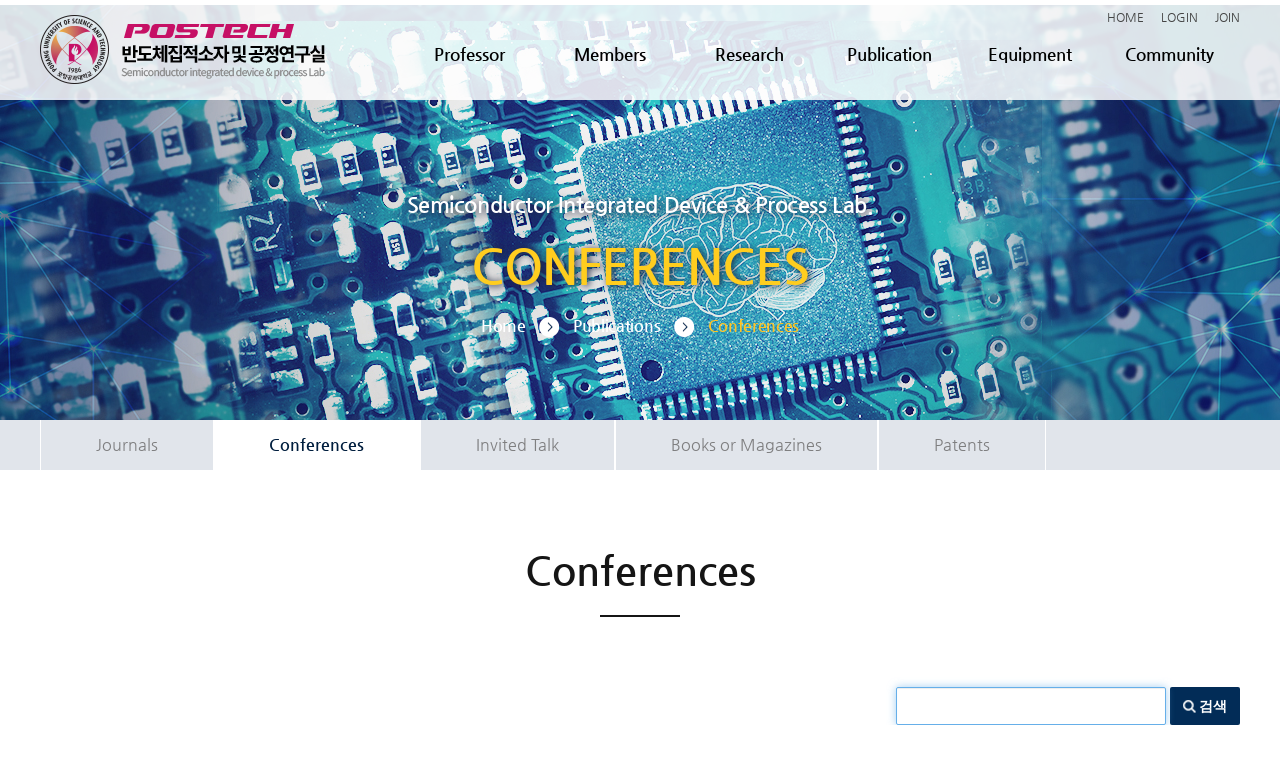

--- FILE ---
content_type: text/html
request_url: http://www.sidp.kr/index.php?hCode=PAPER_LIST&publication_name=papers_C&PHPSESSID=4f68946fe85fb24de4e7d898791e4fbd
body_size: 7153
content:
<!DOCTYPE html PUBLIC "-//W3C//DTD XHTML 1.0 Transitional//EN" "http://www.w3.org/TR/xhtml1/DTD/xhtml1-transitional.dtd">
<html xmlns="http://www.w3.org/1999/xhtml" xml:lang="ko" lang="ko">
<head>
	<meta http-equiv="Content-Type" content="text/html; charset=utf-8" />
    <meta http-equiv="X-UA-Compatible" content="IE=edge,chrome=1">
	<meta name="robots" content="NOTINDEX, NOTFOLLOW" >
	<meta name="viewport" content="width=device-width, initial-scale=1, user-scalable=yes" />
    <title>POSTECH 반도체집적소자 및 공정연구실</title>
	<link rel="stylesheet" type="text/css" href="css/default.css" media="all"/>
    <link rel="stylesheet" type="text/css" href="css/style.css" media="all"/>
	<link rel="stylesheet" type="text/css" href="css/board.css" media="all"/>
    <script type="text/javascript" src="js/jquery-1.11.1.min.js"></script>
	<script type="text/javascript" src="js/jquery.gnb.js"></script>
	<script type="text/javascript" src="js/nav.js"></script>
	<script type="text/javascript" language="javascript" src="js/jquery.easing.1.3.js"></script>
	<script type="text/javascript" src="js/placeholders.js"></script>	
	<script type="text/javascript" language="javascript" src="js/scrolld.js"></script>
	<script type="text/javascript" language="javascript" src="js/common.js"></script>
	<!--[if lt IE 9]>
		<script type="text/javascript" src="js/IE9.js"></script>
		<script type="text/javascript" src="js/respond.min.js"></script>
	<![endif]-->
</head>
<body>
	<div id="wrapper">
		<div class="skipToContent">
			<ul>
				<li><a href="#content">본문 바로가기</a></li>
				<li><a href="#gnb">주메뉴 바로가기</a></li>
			</ul>
		</div>
		<div id="header">
			<div id="header_content">
				<h1 class="logo"><a href="/?PHPSESSID=4f68946fe85fb24de4e7d898791e4fbd" ><img src="images/common/logo.png" alt="POSTECH 반도체집적소자 및 공정연구실" /></a></h1>
				<div  class="top_menu">
	<ul>
		<li><a href="/?PHPSESSID=4f68946fe85fb24de4e7d898791e4fbd">HOME</a></li>
					<li><a href="index.php?hCode=LOGIN&PHPSESSID=4f68946fe85fb24de4e7d898791e4fbd">LOGIN</a></li>
			<li><a href="index.php?hCode=JOIN&PHPSESSID=4f68946fe85fb24de4e7d898791e4fbd">JOIN</a></li>
			</ul>
</div>			</div>
			<nav id="gnb">
				<div id="gnbBg">
	<div id="gnbBg_wrap"></div>
</div>
<ul class="clearfix">
	<li class="gnb1"><a href="index.php?hCode=PROFESSOR_01_01&PHPSESSID=4f68946fe85fb24de4e7d898791e4fbd">Professor</a>
		<ul class="gnb-2dep">
			<li><a href="index.php?hCode=PROFESSOR_01_01&PHPSESSID=4f68946fe85fb24de4e7d898791e4fbd">Professor</a></li>
			<li><a href="index.php?hCode=STAFF_LIST&gubun=RP&PHPSESSID=4f68946fe85fb24de4e7d898791e4fbd">Research Professor</a></li>
		</ul>
	</li>
	<li class="gnb2"><a href="index.php?hCode=STAFF_LIST&gubun=PD&PHPSESSID=4f68946fe85fb24de4e7d898791e4fbd">Members</a>
		<ul class="gnb-2dep">
			<li><a href="index.php?hCode=STAFF_LIST&gubun=PD&PHPSESSID=4f68946fe85fb24de4e7d898791e4fbd">Postdoctoral</a></li>
			<li><a href="index.php?hCode=STAFF_LIST&gubun=PC&PHPSESSID=4f68946fe85fb24de4e7d898791e4fbd">Ph.D Course</a></li>
			<li><a href="index.php?hCode=STAFF_LIST&gubun=MC&PHPSESSID=4f68946fe85fb24de4e7d898791e4fbd">M.S Course</a></li>
			<li><a href="index.php?hCode=STAFF_LIST&gubun=RA&PHPSESSID=4f68946fe85fb24de4e7d898791e4fbd">Researcher & Administrative Staff</a></li>
			<li><a href="index.php?hCode=STAFF_LIST&gubun=AL&PHPSESSID=4f68946fe85fb24de4e7d898791e4fbd">Alumni</a></li>
		</ul>
	</li>
	<li class="gnb3"><a href="index.php?hCode=RESEARCH_03_01&PHPSESSID=4f68946fe85fb24de4e7d898791e4fbd">Research</a>
		<ul class="gnb-2dep">
			<li><a href="index.php?hCode=RESEARCH_03_01&PHPSESSID=4f68946fe85fb24de4e7d898791e4fbd">Introduction</a></li>
			<li><a href="index.php?hCode=RESEARCH_03_02&PHPSESSID=4f68946fe85fb24de4e7d898791e4fbd">RRAM</a></li>
			<li><a href="index.php?hCode=RESEARCH_03_03&PHPSESSID=4f68946fe85fb24de4e7d898791e4fbd">Selector</a></li>
			<li><a href="index.php?hCode=RESEARCH_03_04&PHPSESSID=4f68946fe85fb24de4e7d898791e4fbd">Neuromorphic</a></li>
			
		</ul>
	</li>
	<li class="gnb4"><a href="index.php?hCode=PAPER_LIST&publication_name=papers_J&PHPSESSID=4f68946fe85fb24de4e7d898791e4fbd">Publication</a>
		<ul class="gnb-2dep">
			<li><a href="index.php?hCode=PAPER_LIST&publication_name=papers_J&PHPSESSID=4f68946fe85fb24de4e7d898791e4fbd">Journals</a></li>
			<li><a href="index.php?hCode=PAPER_LIST&publication_name=papers_C&PHPSESSID=4f68946fe85fb24de4e7d898791e4fbd">Conferences</a></li>
			<li><a href="index.php?hCode=PAPER_LIST&publication_name=papers_IT&PHPSESSID=4f68946fe85fb24de4e7d898791e4fbd">Invited Talk</a></li>
			<li><a href="index.php?hCode=PAPER_LIST&publication_name=papers_BoM&PHPSESSID=4f68946fe85fb24de4e7d898791e4fbd">Books or Magazines</a></li>
			<li><a href="index.php?hCode=PAPER_LIST&publication_name=patents&PHPSESSID=4f68946fe85fb24de4e7d898791e4fbd">Patents</a></li>
		</ul>
	</li>
	<li class="gnb5"><a href="index.php?hCode=BOARD&amp;bo_idx=3&PHPSESSID=4f68946fe85fb24de4e7d898791e4fbd">Equipment</a>
		<ul class="gnb-2dep">
			<li><a href="index.php?hCode=BOARD&amp;bo_idx=3&PHPSESSID=4f68946fe85fb24de4e7d898791e4fbd">Equipment</a></li>
			<li><a href="index.php?hCode=EQUIP_CALENDAR&PHPSESSID=4f68946fe85fb24de4e7d898791e4fbd">Equipment Reservation</a></li>
		</ul>
	</li>
	<li class="gnb6"><a href="index.php?hCode=BOARD&amp;bo_idx=1&PHPSESSID=4f68946fe85fb24de4e7d898791e4fbd">Community</a>
		<ul class="gnb-2dep">
			<li><a href="index.php?hCode=BOARD&amp;bo_idx=1&PHPSESSID=4f68946fe85fb24de4e7d898791e4fbd">Notice & News</a></li>
			<li><a href="index.php?hCode=BOARD&amp;bo_idx=2&PHPSESSID=4f68946fe85fb24de4e7d898791e4fbd">Lab Gallery</a></li>
		</ul>
	</li>
</ul>			</nav>
			<div class="allmenu_bt">
	<a href="#"><img src="images/common/allmenu_bt.png" alt="menu" /></a>
</div>
<nav>
	<ul id="nav">
		<li class="login_menu">
				<a href="/?PHPSESSID=4f68946fe85fb24de4e7d898791e4fbd">HOME</a>
											<a href="index.php?hCode=LOGIN&PHPSESSID=4f68946fe85fb24de4e7d898791e4fbd">LOGIN</a>
										<a href="index.php?hCode=JOIN&PHPSESSID=4f68946fe85fb24de4e7d898791e4fbd">JOIN</a>
		</li>
		<li><a href="javascript:return false;" id="nav1">Professor<span class="arrow"><img src="images/common/down_arrow.png" alt="" /></span></a>
			<ul id="nav1_s">
				<li><a href="index.php?hCode=PROFESSOR_01_01&PHPSESSID=4f68946fe85fb24de4e7d898791e4fbd">Professor</a></li>
				<li><a href="index.php?hCode=PROFESSOR_01_02&PHPSESSID=4f68946fe85fb24de4e7d898791e4fbd">Research Professor</a></li>
			</ul>
		</li>
		<li><a href="javascript:return false;" id="nav2">Members<span class="arrow"><img src="images/common/down_arrow.png" alt="" /></span></a>
			<ul id="nav2_s">
				<li><a href="index.php?hCode=STAFF_LIST&gubun=PD&PHPSESSID=4f68946fe85fb24de4e7d898791e4fbd">Postdoctoral</a></li>
				<li><a href="index.php?hCode=STAFF_LIST&gubun=PC&PHPSESSID=4f68946fe85fb24de4e7d898791e4fbd">Ph.D Course</a></li>
				<li><a href="index.php?hCode=STAFF_LIST&gubun=MC&PHPSESSID=4f68946fe85fb24de4e7d898791e4fbd">M.S Course</a></li>
				<li><a href="index.php?hCode=STAFF_LIST&gubun=RA&PHPSESSID=4f68946fe85fb24de4e7d898791e4fbd">Researcher & Administrative Staff</a></li>
				<li><a href="index.php?hCode=STAFF_LIST&gubun=AL&PHPSESSID=4f68946fe85fb24de4e7d898791e4fbd">Alumni</a></li>
			</ul>
		</li>
		<li><a href="javascript:return false;" id="nav3">Research<span class="arrow"><img src="images/common/down_arrow.png" alt="" /></span></a>
			<ul id="nav3_s">
				<li><a href="index.php?hCode=RESEARCH_03_01&PHPSESSID=4f68946fe85fb24de4e7d898791e4fbd">Introduction</a></li>
				<li><a href="index.php?hCode=RESEARCH_03_02&PHPSESSID=4f68946fe85fb24de4e7d898791e4fbd">RRAM</a></li>
				<li><a href="index.php?hCode=RESEARCH_03_03&PHPSESSID=4f68946fe85fb24de4e7d898791e4fbd">Selector</a></li>
				<li><a href="index.php?hCode=RESEARCH_03_04&PHPSESSID=4f68946fe85fb24de4e7d898791e4fbd">Neuromorphic</a></li>
			</ul>
		</li>
		<li><a href="javascript:return false;" id="nav4">Publication<span class="arrow"><img src="images/common/down_arrow.png" alt="" /></span></a>
			<ul id="nav4_s">
				<li><a href="index.php?hCode=PAPER_LIST&publication_name=papers_J&PHPSESSID=4f68946fe85fb24de4e7d898791e4fbd">Journals</a></li>
				<li><a href="index.php?hCode=PAPER_LIST&publication_name=papers_C&PHPSESSID=4f68946fe85fb24de4e7d898791e4fbd">Conferences</a></li>
				<li><a href="index.php?hCode=PAPER_LIST&publication_name=papers_IT&PHPSESSID=4f68946fe85fb24de4e7d898791e4fbd">Invited Talk</a></li>
				<li><a href="index.php?hCode=PAPER_LIST&publication_name=papers_BoM&PHPSESSID=4f68946fe85fb24de4e7d898791e4fbd">Books or Magazines</a></li>
				<li><a href="index.php?hCode=PAPER_LIST&publication_name=patents&PHPSESSID=4f68946fe85fb24de4e7d898791e4fbd">Patents</a></li>
			</ul>
		</li>
		<li><a href="javascript:return false;" id="nav5">Equipment<span class="arrow"><img src="images/common/down_arrow.png" alt="" /></span></a>
			<ul id="nav5_s">
				<li><a href="index.php?hCode=EQU_05_01&PHPSESSID=4f68946fe85fb24de4e7d898791e4fbd">Equipment</a></li>
				<li><a href="index.php?hCode=EQUIP_CALENDAR&PHPSESSID=4f68946fe85fb24de4e7d898791e4fbd">Equipment Reservation</a></li>
			</ul>
		</li>
		<li><a href="javascript:return false;" id="nav6">Community<span class="arrow"><img src="images/common/down_arrow.png" alt="" /></span></a>
			<ul id="nav6_s">
				<li><a href="index.php?hCode=BOARD&amp;bo_idx=1&PHPSESSID=4f68946fe85fb24de4e7d898791e4fbd">Notice & News</a></li>
				<li><a href="index.php?hCode=BOARD&amp;bo_idx=2&PHPSESSID=4f68946fe85fb24de4e7d898791e4fbd">Lab Gallery</a></li>
			</ul>
		</li>
	</ul>
</nav>		</div>
		<!-- header //E-->
		<!-- container //S-->
		<div id="container">
			<!-- subvisual //S-->
			<div id="subvisual">
				<div class="sub_txt">
					<h2>Semiconductor Integrated Device & Process Lab.</h2>
					<div class="path_wrap">
	<!-- 01 //S-->
			<h3>Conferences</h3>
		<div class="path">
			<p>Home <span><img src="images/sub/path_arrow.png" alt="" /></span> Publications <span><img src="images/sub/path_arrow.png" alt="" /></span> <strong>Conferences</strong></p>
		</div>
	</div>				</div>
			</div>
			<!-- subvisual //E-->
			<!-- content //S-->
			<div id="content">			
				
<div id="leftmenu">
	<div id="lnb">
		<ul>
					<li class=""><a href="index.php?hCode=PAPER_LIST&publication_name=papers_J&PHPSESSID=4f68946fe85fb24de4e7d898791e4fbd">Journals</a></li>
			<li class="on"><a href="index.php?hCode=PAPER_LIST&publication_name=papers_C&PHPSESSID=4f68946fe85fb24de4e7d898791e4fbd">Conferences</a></li>
			<li class=""><a href="index.php?hCode=PAPER_LIST&publication_name=papers_IT&PHPSESSID=4f68946fe85fb24de4e7d898791e4fbd">Invited Talk</a></li>
			<li class=""><a href="index.php?hCode=PAPER_LIST&publication_name=papers_BoM&PHPSESSID=4f68946fe85fb24de4e7d898791e4fbd">Books or Magazines</a></li>
			<li class=""><a href="index.php?hCode=PAPER_LIST&publication_name=patents&PHPSESSID=4f68946fe85fb24de4e7d898791e4fbd">Patents</a></li>

					
		</ul>
	</div>
</div>				<!-- cont //S-->
				<div id="cont">
					<div id="subtitle">
	<!-- 01 //S-->
			<h4>Conferences</h4>
	</div><!-----------------------------------script영역-------------------->
	<script>
	/* input 검색어 박스 합체*/
	jQuery(document).ready(function(){
		var placeholderTarget = $(".placeholder_box input[type=text]");
		placeholderTarget.focus(function(){
			$(this).siblings("label").fadeOut("fast");
		});
		placeholderTarget.focusout(function(){
			if($(this).val() == ""){
				$(this).siblings("label").fadeIn("fast");
			}
		});
	});
	</script>
<!-----------------------------------script영역-------------------->
	<!-- con_area //S-->
	<div id="con_area">
		<form name="form_sch" method="post" action="index.php" class="form-inline"><input type="hidden" name="PHPSESSID" value="4f68946fe85fb24de4e7d898791e4fbd" />
			<input type="hidden" name="hCode" value="PAPER_LIST">
			<input type="hidden" name="publication_name" value="papers_C">
			<div class="form_group">
				<div class="placeholder_box">
					<label for="placeholder">검색어를 입력하세요.</label>
					<input type="text" id="placeholder" name="find" value="" autofocus="autofocus"/>
				</div>
				<button type="button" onClick="document.form_sch.submit()" class="btn_primary">검색</button>
			</div>
		</form>
				<div class="journal_tab">
			<ul class="tabs1">
				<li><a href="index.php?hCode=PAPER_LIST&publication_name=papers_C&sjd=&PHPSESSID=4f68946fe85fb24de4e7d898791e4fbd" class='active' >All</a></li>
				<li><a href='index.php?hCode=PAPER_LIST&publication_name=papers_C&sjd=2026&PHPSESSID=4f68946fe85fb24de4e7d898791e4fbd' >2026</a></li><li><a href='index.php?hCode=PAPER_LIST&publication_name=papers_C&sjd=2025&PHPSESSID=4f68946fe85fb24de4e7d898791e4fbd' >2025</a></li><li><a href='index.php?hCode=PAPER_LIST&publication_name=papers_C&sjd=2024&PHPSESSID=4f68946fe85fb24de4e7d898791e4fbd' >2024</a></li><li><a href='index.php?hCode=PAPER_LIST&publication_name=papers_C&sjd=2023&PHPSESSID=4f68946fe85fb24de4e7d898791e4fbd' >2023</a></li><li><a href='index.php?hCode=PAPER_LIST&publication_name=papers_C&sjd=2022&PHPSESSID=4f68946fe85fb24de4e7d898791e4fbd' >2022</a></li><li><a href='index.php?hCode=PAPER_LIST&publication_name=papers_C&sjd=2021&PHPSESSID=4f68946fe85fb24de4e7d898791e4fbd' >2021</a></li><li><a href='index.php?hCode=PAPER_LIST&publication_name=papers_C&sjd=2020&PHPSESSID=4f68946fe85fb24de4e7d898791e4fbd' >2020</a></li><li><a href='index.php?hCode=PAPER_LIST&publication_name=papers_C&sjd=2019&PHPSESSID=4f68946fe85fb24de4e7d898791e4fbd' >2019</a></li><li><a href='index.php?hCode=PAPER_LIST&publication_name=papers_C&sjd=2018&PHPSESSID=4f68946fe85fb24de4e7d898791e4fbd' >2018</a></li><li><a href='index.php?hCode=PAPER_LIST&publication_name=papers_C&sjd=2017&PHPSESSID=4f68946fe85fb24de4e7d898791e4fbd' >2017</a></li><li><a href='index.php?hCode=PAPER_LIST&publication_name=papers_C&sjd=2016&PHPSESSID=4f68946fe85fb24de4e7d898791e4fbd' >2016</a></li><li><a href='index.php?hCode=PAPER_LIST&publication_name=papers_C&sjd=2015&PHPSESSID=4f68946fe85fb24de4e7d898791e4fbd' >2015</a></li><li><a href='index.php?hCode=PAPER_LIST&publication_name=papers_C&sjd=2014&PHPSESSID=4f68946fe85fb24de4e7d898791e4fbd' >2014</a></li><li><a href='index.php?hCode=PAPER_LIST&publication_name=papers_C&sjd=2013&PHPSESSID=4f68946fe85fb24de4e7d898791e4fbd' >2013</a></li><li><a href='index.php?hCode=PAPER_LIST&publication_name=papers_C&sjd=2012&PHPSESSID=4f68946fe85fb24de4e7d898791e4fbd' >2012</a></li>				<li><a href="index.php?hCode=PAPER_LIST&publication_name=papers_C&sjd=2011&PHPSESSID=4f68946fe85fb24de4e7d898791e4fbd"  > ~ 2011</a></li>
			</ul>
		<div>
				<!---------------------------------------------------------------------------- publication table start ------------>
		<script type="text/javascript" src="js/publication.js"></script>
		<form name="form" method="post"><input type="hidden" name="PHPSESSID" value="4f68946fe85fb24de4e7d898791e4fbd" />
		<input type="hidden" name="page" value="">
		<input type="hidden" name="sch_gubun" value="">
		<input type="hidden" name="search" value="">
		<input type="hidden" name="find" value="">
		<input type="hidden" name="hMode"/>
		<input type="hidden" name="hCode" value="PAPER_PROC"/>
			<table class="publication_Table">
				<tbody>	
					<tr>
						<td>
							<!--117-->
							<table>
								<colgroup>
									<col width="8%">
									<col width="">
								</colgroup>
								<tbody>
																	<tr>
										<th>
											140											<!--  -->
										</th>
										<td>
											<div class="publication_top">
											<!--
												한H. Lee, J. H. Lee, J. Kim, J. H. Mun, J. Chung, H. Koo, C. Kim, S. H. Yun, S. K. Hahn, "Hyaluronate - Gold Nanorod / DR5 Antibody Complex for Non-Invasive Theranosis of Skin Cancer" ,<span class="title_book">ACS Applied Materials & Interfaces, 8(47), 32202-32210 (2016) (Impact factor: 7.504). st4dss</span>
												<a href="?PHPSESSID=4f68946fe85fb24de4e7d898791e4fbd" title="download" style="margin:0 0 0 5px;"><img src="images/new_UI_img/icon_pdf.jpg" alt="" style="vertical-align:middle;"/></a>
											-->
											<p><b><span style="color: rgb(43, 40, 95);">Improving the SiGeAsTe Ovonic Threshold Switching (OTS) Characteristics by Microwave Annealing for Excellent Endurance (&gt;1011) and Low Drift Characteristics</span></b> / J. Lee; S. H. Kim; S. Lee; S. Ban; S. Heo; D. Lee; O. Mosendz*; H. Hwang / <b>2022 IEEE Symposium on VLSI Technology &amp; Circuits</b></p><p>&nbsp;</p><!---->
																						</div>
										</td>
									</tr>
																		<tr>
										<th>
											139											<!--  -->
										</th>
										<td>
											<div class="publication_top">
											<!--
												한H. Lee, J. H. Lee, J. Kim, J. H. Mun, J. Chung, H. Koo, C. Kim, S. H. Yun, S. K. Hahn, "Hyaluronate - Gold Nanorod / DR5 Antibody Complex for Non-Invasive Theranosis of Skin Cancer" ,<span class="title_book">ACS Applied Materials & Interfaces, 8(47), 32202-32210 (2016) (Impact factor: 7.504). st4dss</span>
												<a href="?PHPSESSID=4f68946fe85fb24de4e7d898791e4fbd" title="download" style="margin:0 0 0 5px;"><img src="images/new_UI_img/icon_pdf.jpg" alt="" style="vertical-align:middle;"/></a>
											-->
											<p><b><span style="color: rgb(43, 40, 95);">High-Speed Ternary CMOS Inverter by Monolithic Integration of NbO2 Threshold Switch with MOSFET</span></b> / S. Heo, J. Lee, S. Lee, S. Lee, C. Lee, R. Baek, H. Hwang / <b>2021 IEEE International Electron Devices Meeting</b>(67th Annual IEEE International Electron Devices Meeting)</p><p>&nbsp;</p><!---->
																						</div>
										</td>
									</tr>
																		<tr>
										<th>
											138											<!--  -->
										</th>
										<td>
											<div class="publication_top">
											<!--
												한H. Lee, J. H. Lee, J. Kim, J. H. Mun, J. Chung, H. Koo, C. Kim, S. H. Yun, S. K. Hahn, "Hyaluronate - Gold Nanorod / DR5 Antibody Complex for Non-Invasive Theranosis of Skin Cancer" ,<span class="title_book">ACS Applied Materials & Interfaces, 8(47), 32202-32210 (2016) (Impact factor: 7.504). st4dss</span>
												<a href="?PHPSESSID=4f68946fe85fb24de4e7d898791e4fbd" title="download" style="margin:0 0 0 5px;"><img src="images/new_UI_img/icon_pdf.jpg" alt="" style="vertical-align:middle;"/></a>
											-->
											<p><b><span style="color: rgb(43, 40, 95);">Hardware Neural Network using Hybrid Synapses via Transfer Learning: WOx Nano-Resistors and TiOx RRAM Synapse for Energy-Efficient Edge-AI Sensor</span></b> / W. Choi, M. Kwak, S. Heo, K. Lee, S. Lee and H. Hwang / <b>2021 IEEE International Electron Devices Meeting</b>(67th Annual IEEE International Electron Devices Meeting)&nbsp;</p><!---->
																						</div>
										</td>
									</tr>
																		<tr>
										<th>
											137											<!--  -->
										</th>
										<td>
											<div class="publication_top">
											<!--
												한H. Lee, J. H. Lee, J. Kim, J. H. Mun, J. Chung, H. Koo, C. Kim, S. H. Yun, S. K. Hahn, "Hyaluronate - Gold Nanorod / DR5 Antibody Complex for Non-Invasive Theranosis of Skin Cancer" ,<span class="title_book">ACS Applied Materials & Interfaces, 8(47), 32202-32210 (2016) (Impact factor: 7.504). st4dss</span>
												<a href="?PHPSESSID=4f68946fe85fb24de4e7d898791e4fbd" title="download" style="margin:0 0 0 5px;"><img src="images/new_UI_img/icon_pdf.jpg" alt="" style="vertical-align:middle;"/></a>
											-->
											<p><b><span style="color: rgb(43, 40, 95);">Improved On-chip Training Efficiency at Elevated Temperature and Excellent Inference Accuracy with Retention (&gt; 108 s) of Pr0.7Ca0.3MnO3-x ECRAM Synapse Device for Hardware Neural Network</span></b> / C. Lee, M. Kwak, W. Choi, S. Kim, H. Hwang / <b>2021 IEEE International Electron Devices Meeting</b>(67th Annual IEEE International Electron Devices Meeting)</p><!---->
																						</div>
										</td>
									</tr>
																		<tr>
										<th>
											136											<!--  -->
										</th>
										<td>
											<div class="publication_top">
											<!--
												한H. Lee, J. H. Lee, J. Kim, J. H. Mun, J. Chung, H. Koo, C. Kim, S. H. Yun, S. K. Hahn, "Hyaluronate - Gold Nanorod / DR5 Antibody Complex for Non-Invasive Theranosis of Skin Cancer" ,<span class="title_book">ACS Applied Materials & Interfaces, 8(47), 32202-32210 (2016) (Impact factor: 7.504). st4dss</span>
												<a href="?PHPSESSID=4f68946fe85fb24de4e7d898791e4fbd" title="download" style="margin:0 0 0 5px;"><img src="images/new_UI_img/icon_pdf.jpg" alt="" style="vertical-align:middle;"/></a>
											-->
											<p><b><span style="color: rgb(69, 36, 91);">OTS-Based Analog-to-Stochastic Converter for Fully-Parallel Weight Update in Cross-Point Array Neural Networks</span></b> /&nbsp;M. Kwak, S. Lee, W. Choi, C. Lee, S. Kim and H. Hwang /&nbsp;<b>2021 Symposia on VLSI Technology and Circuits</b>&nbsp;</p><!---->
																						</div>
										</td>
									</tr>
																		<tr>
										<th>
											135											<!--  -->
										</th>
										<td>
											<div class="publication_top">
											<!--
												한H. Lee, J. H. Lee, J. Kim, J. H. Mun, J. Chung, H. Koo, C. Kim, S. H. Yun, S. K. Hahn, "Hyaluronate - Gold Nanorod / DR5 Antibody Complex for Non-Invasive Theranosis of Skin Cancer" ,<span class="title_book">ACS Applied Materials & Interfaces, 8(47), 32202-32210 (2016) (Impact factor: 7.504). st4dss</span>
												<a href="?PHPSESSID=4f68946fe85fb24de4e7d898791e4fbd" title="download" style="margin:0 0 0 5px;"><img src="images/new_UI_img/icon_pdf.jpg" alt="" style="vertical-align:middle;"/></a>
											-->
											<p><b><span style="color: rgb(43, 40, 95);">Excellent Synapse Characteristics of 50 nm Vertical Transistor with WOx Channel for High Density Neuromorphic System</span></b> /&nbsp;&nbsp;C. Lee, W. Choi, M. Kwak, S. Kim and H. Hwang /&nbsp;<b>2021 Symposia on VLSI Technology and Circuits</b>&nbsp;</p><!---->
																						</div>
										</td>
									</tr>
																		<tr>
										<th>
											134											<!--  -->
										</th>
										<td>
											<div class="publication_top">
											<!--
												한H. Lee, J. H. Lee, J. Kim, J. H. Mun, J. Chung, H. Koo, C. Kim, S. H. Yun, S. K. Hahn, "Hyaluronate - Gold Nanorod / DR5 Antibody Complex for Non-Invasive Theranosis of Skin Cancer" ,<span class="title_book">ACS Applied Materials & Interfaces, 8(47), 32202-32210 (2016) (Impact factor: 7.504). st4dss</span>
												<a href="?PHPSESSID=4f68946fe85fb24de4e7d898791e4fbd" title="download" style="margin:0 0 0 5px;"><img src="images/new_UI_img/icon_pdf.jpg" alt="" style="vertical-align:middle;"/></a>
											-->
											<p><b><span style="color: rgb(43, 40, 95);">Mg-Te OTS Selector with Low Ioff ( &lt; 100 pA), Fast Switching Speed (τd = 7 ns), and High Thermal Stability (400 °C / 30min) for X-Point Memory Applications</span></b> /&nbsp;S. Lee, J. Lee, S. Kim, D. Lee, D. Lee and H. Hwang /&nbsp;<b>2021 Symposia on VLSI Technology and Circuits</b>&nbsp;</p><!---->
																						</div>
										</td>
									</tr>
																		<tr>
										<th>
											133											<!--  -->
										</th>
										<td>
											<div class="publication_top">
											<!--
												한H. Lee, J. H. Lee, J. Kim, J. H. Mun, J. Chung, H. Koo, C. Kim, S. H. Yun, S. K. Hahn, "Hyaluronate - Gold Nanorod / DR5 Antibody Complex for Non-Invasive Theranosis of Skin Cancer" ,<span class="title_book">ACS Applied Materials & Interfaces, 8(47), 32202-32210 (2016) (Impact factor: 7.504). st4dss</span>
												<a href="?PHPSESSID=4f68946fe85fb24de4e7d898791e4fbd" title="download" style="margin:0 0 0 5px;"><img src="images/new_UI_img/icon_pdf.jpg" alt="" style="vertical-align:middle;"/></a>
											-->
											<p><b><span style="color: rgb(43, 40, 95);">Highly-stable (&lt; 3% fluctuation) Ag-based Threshold Switch with Extreme-low OFF Current of 0.1 pA, Extreme-high Selectivity of 10</span><sup><span style="color: rgb(43, 40, 95);">9</span></sup><span style="color: rgb(43, 40, 95);"> and High Endurance of 10</span><sup><span style="color: rgb(43, 40, 95);">9</span></sup><span style="color: rgb(43, 40, 95);"> Cycles</span></b> / Writam Banerjee, Ilya V. Karpov*, Ashish Agrawal*, Seonghun Kim, Seungwoo Lee, Sangmin Lee, Donghwa Lee, Hyunsang Hwang /<b> 2020 IEEE International Electron Devices Meeting</b>&nbsp;</p><!---->
																						</div>
										</td>
									</tr>
																		<tr>
										<th>
											132											<!--  -->
										</th>
										<td>
											<div class="publication_top">
											<!--
												한H. Lee, J. H. Lee, J. Kim, J. H. Mun, J. Chung, H. Koo, C. Kim, S. H. Yun, S. K. Hahn, "Hyaluronate - Gold Nanorod / DR5 Antibody Complex for Non-Invasive Theranosis of Skin Cancer" ,<span class="title_book">ACS Applied Materials & Interfaces, 8(47), 32202-32210 (2016) (Impact factor: 7.504). st4dss</span>
												<a href="?PHPSESSID=4f68946fe85fb24de4e7d898791e4fbd" title="download" style="margin:0 0 0 5px;"><img src="images/new_UI_img/icon_pdf.jpg" alt="" style="vertical-align:middle;"/></a>
											-->
											<p><b><span style="color: rgb(43, 40, 95);">U</span><span style="color: rgb(43, 40, 95);">ltra-thin &lt;10nm) Dual-oxide (Al2O3/TiO2) Hybrid Device (Memory/Selector) with Extremely Low Ioff &lt;1nA) and Ireset &lt;1nA) for 3D Storage Class Memory</span></b> / Sung, C., Song, J., Lee, D., Lim, S., Kwak, M., Hwang, H. /<b> 2019 Symposia on VLSI Technology and Circuits.&nbsp;&nbsp;</b></p><!---->
																						</div>
										</td>
									</tr>
																		<tr>
										<th>
											131											<!--  -->
										</th>
										<td>
											<div class="publication_top">
											<!--
												한H. Lee, J. H. Lee, J. Kim, J. H. Mun, J. Chung, H. Koo, C. Kim, S. H. Yun, S. K. Hahn, "Hyaluronate - Gold Nanorod / DR5 Antibody Complex for Non-Invasive Theranosis of Skin Cancer" ,<span class="title_book">ACS Applied Materials & Interfaces, 8(47), 32202-32210 (2016) (Impact factor: 7.504). st4dss</span>
												<a href="?PHPSESSID=4f68946fe85fb24de4e7d898791e4fbd" title="download" style="margin:0 0 0 5px;"><img src="images/new_UI_img/icon_pdf.jpg" alt="" style="vertical-align:middle;"/></a>
											-->
											<p><b><span style="color: rgb(43, 40, 95);">Te-Based Binary OTS Selectors with Excellent Selectivity (&gt;10<sup>5</sup>), Endurance (&gt;10<sup>8</sup>) and Thermal Stability (&gt;450 °C)</span></b> / J. Yoo, Y. Koo, S. A. Chekol, J. Park, J. Song, H. Hwang / <b>2018 Symposia on VLSI Technology and Circuits.</b></p><!---->
																						</div>
										</td>
									</tr>
																		<tr>
										<th>
											130											<!--  -->
										</th>
										<td>
											<div class="publication_top">
											<!--
												한H. Lee, J. H. Lee, J. Kim, J. H. Mun, J. Chung, H. Koo, C. Kim, S. H. Yun, S. K. Hahn, "Hyaluronate - Gold Nanorod / DR5 Antibody Complex for Non-Invasive Theranosis of Skin Cancer" ,<span class="title_book">ACS Applied Materials & Interfaces, 8(47), 32202-32210 (2016) (Impact factor: 7.504). st4dss</span>
												<a href="?PHPSESSID=4f68946fe85fb24de4e7d898791e4fbd" title="download" style="margin:0 0 0 5px;"><img src="images/new_UI_img/icon_pdf.jpg" alt="" style="vertical-align:middle;"/></a>
											-->
											<p><b><span style="color: rgb(43, 40, 95);">NbO2 based threshold switch device with high operating temperature (&gt;85°C) for steep-slope MOSFET (~2mV/dec) with ultra-low voltage operation and improved delay time</span></b><span style="color: rgb(43, 40, 95);"> </span>/&nbsp; J. Park, D. Lee, J.M. Yoo and H. Hwang / <b>2017 IEEE International Electron Devices Meeting (IEDM)&nbsp;</b></p><!---->
																						</div>
										</td>
									</tr>
																		<tr>
										<th>
											129											<!--  -->
										</th>
										<td>
											<div class="publication_top">
											<!--
												한H. Lee, J. H. Lee, J. Kim, J. H. Mun, J. Chung, H. Koo, C. Kim, S. H. Yun, S. K. Hahn, "Hyaluronate - Gold Nanorod / DR5 Antibody Complex for Non-Invasive Theranosis of Skin Cancer" ,<span class="title_book">ACS Applied Materials & Interfaces, 8(47), 32202-32210 (2016) (Impact factor: 7.504). st4dss</span>
												<a href="?PHPSESSID=4f68946fe85fb24de4e7d898791e4fbd" title="download" style="margin:0 0 0 5px;"><img src="images/new_UI_img/icon_pdf.jpg" alt="" style="vertical-align:middle;"/></a>
											-->
											<p>Study on Insulator - metal transition characteristics of NbO2 for selector device / Jaehyuk Park, Euijun Cha and Hyunsang Hwang / Non-Volatile Memory Technology Symposium 2017(NVMTS 2017)&nbsp;</p><!---->
																						</div>
										</td>
									</tr>
																		<tr>
										<th>
											128											<!--  -->
										</th>
										<td>
											<div class="publication_top">
											<!--
												한H. Lee, J. H. Lee, J. Kim, J. H. Mun, J. Chung, H. Koo, C. Kim, S. H. Yun, S. K. Hahn, "Hyaluronate - Gold Nanorod / DR5 Antibody Complex for Non-Invasive Theranosis of Skin Cancer" ,<span class="title_book">ACS Applied Materials & Interfaces, 8(47), 32202-32210 (2016) (Impact factor: 7.504). st4dss</span>
												<a href="?PHPSESSID=4f68946fe85fb24de4e7d898791e4fbd" title="download" style="margin:0 0 0 5px;"><img src="images/new_UI_img/icon_pdf.jpg" alt="" style="vertical-align:middle;"/></a>
											-->
											<p><b><span style="color: rgb(43, 40, 95);">Monolithic Integration of AgTe/TiO 2 based Threshold Switching Device with TiN liner for Steep Slope Field-Effect Transistors</span></b> / Jeonghwan Song, Jaehyuk Park, Kibong Moon, Jiyong Woo, Seokjae Lim, Jongmyung Yoo, Dongwook Lee, and Hyunsang Hwang / <b>2016 IEEE International Electron Devices Meeting (2016 IEDM)</b>&nbsp;</p><!---->
																						</div>
										</td>
									</tr>
																		<tr>
										<th>
											127											<!--  -->
										</th>
										<td>
											<div class="publication_top">
											<!--
												한H. Lee, J. H. Lee, J. Kim, J. H. Mun, J. Chung, H. Koo, C. Kim, S. H. Yun, S. K. Hahn, "Hyaluronate - Gold Nanorod / DR5 Antibody Complex for Non-Invasive Theranosis of Skin Cancer" ,<span class="title_book">ACS Applied Materials & Interfaces, 8(47), 32202-32210 (2016) (Impact factor: 7.504). st4dss</span>
												<a href="?PHPSESSID=4f68946fe85fb24de4e7d898791e4fbd" title="download" style="margin:0 0 0 5px;"><img src="images/new_UI_img/icon_pdf.jpg" alt="" style="vertical-align:middle;"/></a>
											-->
											<b><span style="color: rgb(43, 40, 95);">Excellent threshold switching device (I OFF ~ 1 pA) with atom-scale metal filament for steep slope (&lt; 5 mV/dec), ultra low voltage (V DD = 0.25 V) FET applications</span></b> / Seokjae Lim, Jongmyung Yoo, Jeonghwan Song, Jiyong Woo, Jaehyuk Park, and Hyunsang Hwang, / <b>2016 IEEE International Electron Devices Meeting (2016 IEDM)&nbsp;</b><br><!---->
																						</div>
										</td>
									</tr>
																		<tr>
										<th>
											126											<!--  -->
										</th>
										<td>
											<div class="publication_top">
											<!--
												한H. Lee, J. H. Lee, J. Kim, J. H. Mun, J. Chung, H. Koo, C. Kim, S. H. Yun, S. K. Hahn, "Hyaluronate - Gold Nanorod / DR5 Antibody Complex for Non-Invasive Theranosis of Skin Cancer" ,<span class="title_book">ACS Applied Materials & Interfaces, 8(47), 32202-32210 (2016) (Impact factor: 7.504). st4dss</span>
												<a href="?PHPSESSID=4f68946fe85fb24de4e7d898791e4fbd" title="download" style="margin:0 0 0 5px;"><img src="images/new_UI_img/icon_pdf.jpg" alt="" style="vertical-align:middle;"/></a>
											-->
											<p><b><span style="color: rgb(43, 40, 95);">Full Chip Integration of 3-D Cross-Point ReRAM with Leakage-Compensating Write Driver and Disturbance-Aware Sense Amplifier</span></b> / Sangheon Lee, Jeonghwan Song, Changhyuk Seong, Jiyong Woo, Jong-moon Choi, Soon-chan Kwon, Ho-joon Kim, Hyun-suk Kang, Soo Gil Kim, Hoe Gwon Jung, Kee-won Kwon, Hyunsang Hwang, / <b>2016 Symposia on VLSI Technology and Circuits</b>&nbsp;</p><!---->
																						</div>
										</td>
									</tr>
																		<tr>
										<th>
											125											<!--  -->
										</th>
										<td>
											<div class="publication_top">
											<!--
												한H. Lee, J. H. Lee, J. Kim, J. H. Mun, J. Chung, H. Koo, C. Kim, S. H. Yun, S. K. Hahn, "Hyaluronate - Gold Nanorod / DR5 Antibody Complex for Non-Invasive Theranosis of Skin Cancer" ,<span class="title_book">ACS Applied Materials & Interfaces, 8(47), 32202-32210 (2016) (Impact factor: 7.504). st4dss</span>
												<a href="?PHPSESSID=4f68946fe85fb24de4e7d898791e4fbd" title="download" style="margin:0 0 0 5px;"><img src="images/new_UI_img/icon_pdf.jpg" alt="" style="vertical-align:middle;"/></a>
											-->
											<b><span style="color: rgb(43, 40, 95);">Te-Based Amorphous Binary OTS Device with Excellent Selector Characteristics for X-point Memory</span></b>&nbsp; / Yunmo Koo, Kyungjoon Baek, and Hyunsang Hwang, / <b>2016 Symposia on VLSI Technology and Circuits</b><!---->
																						</div>
										</td>
									</tr>
																		<tr>
										<th>
											124											<!--  -->
										</th>
										<td>
											<div class="publication_top">
											<!--
												한H. Lee, J. H. Lee, J. Kim, J. H. Mun, J. Chung, H. Koo, C. Kim, S. H. Yun, S. K. Hahn, "Hyaluronate - Gold Nanorod / DR5 Antibody Complex for Non-Invasive Theranosis of Skin Cancer" ,<span class="title_book">ACS Applied Materials & Interfaces, 8(47), 32202-32210 (2016) (Impact factor: 7.504). st4dss</span>
												<a href="?PHPSESSID=4f68946fe85fb24de4e7d898791e4fbd" title="download" style="margin:0 0 0 5px;"><img src="images/new_UI_img/icon_pdf.jpg" alt="" style="vertical-align:middle;"/></a>
											-->
											<p><b><span style="color: rgb(43, 40, 95);">High density neuromorphic system with Mo/Pr0.7Ca0.3MnO3 synapse and NbO2 IMT oscillator neuron</span></b> / Kibong Moon, Euijun Cha, Jaesung Park, Sanggyun Gi, Myonglae Chu, Kyungjoon Baek, Byunggeun Lee, Sangho Oh,&nbsp; Hyunsang Hwang,&nbsp; / <b>2015 IEEE International Electron Devices Meeting (2015 IEDM)</b>&nbsp;</p><!---->
																						</div>
										</td>
									</tr>
																		<tr>
										<th>
											123											<!--  -->
										</th>
										<td>
											<div class="publication_top">
											<!--
												한H. Lee, J. H. Lee, J. Kim, J. H. Mun, J. Chung, H. Koo, C. Kim, S. H. Yun, S. K. Hahn, "Hyaluronate - Gold Nanorod / DR5 Antibody Complex for Non-Invasive Theranosis of Skin Cancer" ,<span class="title_book">ACS Applied Materials & Interfaces, 8(47), 32202-32210 (2016) (Impact factor: 7.504). st4dss</span>
												<a href="?PHPSESSID=4f68946fe85fb24de4e7d898791e4fbd" title="download" style="margin:0 0 0 5px;"><img src="images/new_UI_img/icon_pdf.jpg" alt="" style="vertical-align:middle;"/></a>
											-->
											<p><b><span style="color: rgb(43, 40, 95);">Oxide based nanoscale analog synapse device for neural signal recognition system</span></b> / Daeseok Lee, Jaesung Park, Kibong Moon, Junwoo Jang, Sangsu Park, and Hyunsang Hwang, / <b>2015 IEEE International Electron Devices Meeting (2015 IEDM)</b>&nbsp;</p><!---->
																						</div>
										</td>
									</tr>
																		<tr>
										<th>
											122											<!--  -->
										</th>
										<td>
											<div class="publication_top">
											<!--
												한H. Lee, J. H. Lee, J. Kim, J. H. Mun, J. Chung, H. Koo, C. Kim, S. H. Yun, S. K. Hahn, "Hyaluronate - Gold Nanorod / DR5 Antibody Complex for Non-Invasive Theranosis of Skin Cancer" ,<span class="title_book">ACS Applied Materials & Interfaces, 8(47), 32202-32210 (2016) (Impact factor: 7.504). st4dss</span>
												<a href="?PHPSESSID=4f68946fe85fb24de4e7d898791e4fbd" title="download" style="margin:0 0 0 5px;"><img src="images/new_UI_img/icon_pdf.jpg" alt="" style="vertical-align:middle;"/></a>
											-->
											<p><b>Experimental demonstration and tolerancing of a large-scale neural network (165,000 synapses), using phase-change memory as the synaptic weight element</b> / Burr, G.W. ,&nbsp; Shelby, R.M.,&nbsp; Di Nolfo, C.,&nbsp; Jang, J.W.,&nbsp; Shenoy, R.S.,&nbsp; Narayanan, P.,&nbsp; Virwani, K.,&nbsp; Giacometti, E.U.,&nbsp; Kurdi, B.,&nbsp; Hwang, H. / <b>2014 60th IEEE International Electron Devices Meeting, IEDM 2014</b>&nbsp;</p><!---->
																						</div>
										</td>
									</tr>
																		<tr>
										<th>
											121											<!--  -->
										</th>
										<td>
											<div class="publication_top">
											<!--
												한H. Lee, J. H. Lee, J. Kim, J. H. Mun, J. Chung, H. Koo, C. Kim, S. H. Yun, S. K. Hahn, "Hyaluronate - Gold Nanorod / DR5 Antibody Complex for Non-Invasive Theranosis of Skin Cancer" ,<span class="title_book">ACS Applied Materials & Interfaces, 8(47), 32202-32210 (2016) (Impact factor: 7.504). st4dss</span>
												<a href="?PHPSESSID=4f68946fe85fb24de4e7d898791e4fbd" title="download" style="margin:0 0 0 5px;"><img src="images/new_UI_img/icon_pdf.jpg" alt="" style="vertical-align:middle;"/></a>
											-->
											<p><b><span style="color: rgb(43, 40, 95);">Electrical and Reliability Characteristics of a Scaled (~30nm) Tunnel Barrier Selector (W/Ta<sub>2</sub>O<sub>5</sub>/TaO<sub>x</sub>/TiO<sub>2</sub>/TiN) with Excellent Performance (J<sub>MAX </sub>&gt; 10<sup>7</sup>A/cm<sup>2</sup>)</span></b> / Jiyong Woo, Jeonghwan Song, Kibong Moon, Ji hyun Lee, Euijun Cha, Amit Prakash, Daeseok Lee, Sangheon Lee, Jaesung Park, Yunmo Koo, Chan gyung Park, Hyunsang Hwang / <b>2014 Symposia on VLSI Technology and Circuits</b>&nbsp;</p><!---->
																						</div>
										</td>
									</tr>
																	</tbody>
							</table>
							<!--117-->
						</td>
					</tr>
				</tbody>
			</table>
		</form>
		<!-- <div class="publication_wrap">
			<dl>
				<dt>119</dt>
				<dd>
					<h2 class="publication_title">종횡비가 큰 이차유로에서 냉각성능 향상을 위한 요철배열 연구</h2>
					<span class="publication_data">2017-01-22</span>
					<span class="publication_down"></span>
					<span class="publication_people">한솔, 최석민, 손호성, 조형희</span>
					<h6>대한기계학회논문집, 제41권, 제3호, 통권 제378호, (2017.03), pp.161-169.</h6>
				</dd>
			</dl>
		</div> -->
		<!-- <div class="boardList_btn">
					</div> -->

		<div class="paginate">
			<ul class="page_btn">
				 <a href="#" class="direction"><img src="/images/common/btn_prev.png" alt="이전페이지" /></a> <strong>1</strong> <a href="/index.php?pg=2&page=list&hCode=PAPER_LIST&publication_name=papers_C&find=&sjd=&PHPSESSID=4f68946fe85fb24de4e7d898791e4fbd" class="num_btn on">2</a> <a href="/index.php?pg=3&page=list&hCode=PAPER_LIST&publication_name=papers_C&find=&sjd=&PHPSESSID=4f68946fe85fb24de4e7d898791e4fbd" class="num_btn on">3</a> <a href="/index.php?pg=4&page=list&hCode=PAPER_LIST&publication_name=papers_C&find=&sjd=&PHPSESSID=4f68946fe85fb24de4e7d898791e4fbd" class="num_btn on">4</a> <a href="/index.php?pg=5&page=list&hCode=PAPER_LIST&publication_name=papers_C&find=&sjd=&PHPSESSID=4f68946fe85fb24de4e7d898791e4fbd" class="num_btn on">5</a> <a href="/index.php?pg=6&page=list&hCode=PAPER_LIST&publication_name=papers_C&find=&sjd=&PHPSESSID=4f68946fe85fb24de4e7d898791e4fbd" class="num_btn on">6</a> <a href="/index.php?pg=7&page=list&hCode=PAPER_LIST&publication_name=papers_C&find=&sjd=&PHPSESSID=4f68946fe85fb24de4e7d898791e4fbd" class="num_btn on">7</a> <a href="/index.php?pg=2&page=list&hCode=PAPER_LIST&publication_name=papers_C&find=&sjd=&PHPSESSID=4f68946fe85fb24de4e7d898791e4fbd" class="direction"><img src="/images/common/btn_next.png" alt="다음페이지" /></a> 			</ul>
		</div>

		<form name="form_list" method="post" action="index.php"><input type="hidden" name="PHPSESSID" value="4f68946fe85fb24de4e7d898791e4fbd" />
		<input type="hidden" name="hCode" value="PAPER_VIEW">
		<input type="hidden" name="publication_name" value="papers_C">
		<input type="hidden" name="idx">
		<input type="hidden" name="pg" value="1">
		<input type="hidden" name="search" value="">
		<input type="hidden" name="find" value="">
		</form>
	<!-- con_area //E-->
	</div>

 				</div>
				<!-- cont //E-->
			</div>
			<!-- content //E-->
		</div>
		<!-- container //E-->
		<div id="footer">
			<div id="footer_content">
				<address>
					<div class="info_area">
						<div class="name">
							<strong>
								Materials Science & Engineering, Semiconductor Engineering<br/>
								Pohang University of Science and Technology
							</strong>
						</div>
						<div class="info">
							<div class="address">
								<span>Address l</span> 77 Cheongam-ro, Nam-gu, Pohang-si, Gyeongsangbuk-do, Korea 37673
							</div>
							<div class="tel">
								<span>TEL l</span> +82-54-279-5123 <span>FAX l</span> +82-54-279-5122
							</div>
						</div>
					</div>
					<div class="logo_area">
						<div class="logo_wrap">
							<a href="https://www.postech.ac.kr/kor/index.do" target="_blank"><img src="../images/main/logo01.png" alt="postech"></a>
							<a href="https://mse.postech.ac.kr/" target="_blank"><img src="../images/main/logo02.png" alt="mse"></a>
							<a href="https://semi.postech.ac.kr/" target="_blank"><img src="../images/main/logo03.png" alt="반도체공학과"></a>
						</div>
						<div class="policy_area">
							<a href="https://www.postech.ac.kr/kor/usage-guide/privacy_policy.do" target="_blank" class="policy_btn">개인정보취급처리방침</a>
						</div>
					</div>
				</address>
				<div class="copy_area">
					<p class="copy">Copyright (C) 2018 Semiconductor integrated device & process Lab. All Right Reserved.<a href="http://hicompint.com" target="_blank"> Made By Hicomp Int.</a></p>
				</div> 
			</div>
		</div>
	</div>
</body>
</html>


--- FILE ---
content_type: text/css
request_url: http://www.sidp.kr/css/default.css
body_size: 1543
content:
@charset "utf-8";
@font-face {
  font-family: 'ng';
  font-style: normal;
  font-weight: 300;
  src: url(../font_hi/NanumGothicLight.eot);
  src: local(※),
	   url(../font_hi/NanumGothicLight.eot?#iefix) format('embedded-opentype'),
       url(../font_hi/NanumGothicLight.woff) format('woff'),
       url(../font_hi/NanumGothicLight.ttf) format('truetype');
}
@font-face {
  font-family: 'ng';
  font-style: normal;
  font-weight: 400;
  src: url(../font_hi/NanumGothic-Regular.eot);
  src: local(※),
	   url(../font_hi/NanumGothic-Regular.eot?#iefix) format('embedded-opentype'),
       url(../font_hi/NanumGothic-Regular.woff2) format('woff2'),
       url(../font_hi/NanumGothic-Regular.woff) format('woff'),
       url(../font_hi/NanumGothic-Regular.ttf) format('truetype');
}
@font-face {
  font-family: 'ng';
  font-style: normal;
  font-weight: 600;
  src: url(../font_hi/NanumGothic-Bold.eot);
  src: local(※),
	   url(../font_hi/NanumGothic-Bold.eot?#iefix) format('embedded-opentype'),
       url(../font_hi/NanumGothic-Bold.woff2) format('woff2'),
       url(../font_hi/NanumGothic-Bold.woff) format('woff'),
       url(../font_hi/NanumGothic-Bold.ttf) format('truetype');
}
@font-face {
  font-family: 'ng';
  font-style: normal;
  font-weight: 800;
  src: url(../font_hi/NanumGothic-ExtraBold.eot);
  src: local(※),
	   url(../font_hi/NanumGothic-ExtraBold.eot?#iefix) format('embedded-opentype'),
       url(../font_hi/NanumGothic-ExtraBold.woff2) format('woff2'),
       url(../font_hi/NanumGothic-ExtraBold.woff) format('woff'),
       url(../font_hi/NanumGothic-ExtraBold.ttf) format('truetype');
}
@font-face {
  font-family: 'ns';
  font-style: normal;
  font-weight: 400;
  src: url(../font_hi/NanumSquareR.eot);
  src: local(※),
       url(../font_hi/NanumSquareR.eot?#iefix) format('embedded-opentype'),
       url(../font_hi/NanumSquareR.woff2) format('woff2'),
       url(../font_hi/NanumSquareR.woff) format('woff'),
       url(../font_hi/NanumSquareR.ttf) format('truetype');
}

@font-face {
  font-family: 'ns';
  font-style: bold;
  font-weight: 700;
  src: url(../font_hi/NanumSquareB.eot);
  src: local(※),
       url(../font_hi/NanumSquareB.eot?#iefix) format('embedded-opentype'),
       url(../font_hi/NanumSquareB.woff2) format('woff2'),
       url(../font_hi/NanumSquareB.woff) format('woff'),
       url(../font_hi/NanumSquareB.ttf) format('truetype');
}
/* CSS reset Start*/
BODY {
	font-size:13px;
	color:#666666;
	font-family:'ng',"NanumGothic", "나눔고딕", "Nanum Gothic", Dotum, "돋움", Verdana, Arial, sans-serif, 'Nanum Myeongjo', serif;
}
header,nav,article,section,aside,footer,hgroup {
	display:block;
}
body,div,dl,dt,dd,ul,ol,li,h1,h2,h3,h4,h5,h6,pre,form,fieldset,input,textarea,p,blockquote,th,td { 
	margin:0;
	padding:0;
}
html {
	margin:0;
	padding:0;
	overflow-y: scroll; 	
	width:100%;
	height:100%;
}
body {
	margin:0;
	padding:0;
	width:100%;
	height:100%;
}
table {
	border-collapse:collapse;
	border-spacing:0;
	padding:0;
	margin:0;
	width:100%;
}
table caption {
	visibility:hidden; 
	overflow:hidden; 
	width:0; 
	height:0; 
	margin:0; 
	padding:0; 
	font:0/0 Arial;
}
caption{
	text-align:left;
}
fieldset,img { 
	border:0;
}
h1,h2,h3,h4,h5,h6 {
	font-size:100%;
	font-weight:normal;
}
address,caption,cite,code,dfn,th,var {
	font-style:normal;
	font-weight:normal;
}
ol,ul{
	list-style:none;
	*zoom:1;
}
ol,ul:after{
	content:" ";
	display:block;
	clear:both;
}
a {
color:#444444
text-decoration:none;
}
a:link {
	color:#444444;
	text-decoration:none;
}
a:visited {
	color:#444444;
	text-decoration:none;
}
a:active {
	color:#444444;
	text-decoration:none;
}
a:hover {
	color:#444444;
	text-decoration:none;
}
q:before,q:after {
	content:'';
}
abbr,acronym {
	border:0;
}
/* CSS reset End*/

.skipToContent {
	position:absolute;
	top:0;
	left:0;
	overflow:hidden;
	display:block;
	width:0px;
	height:0px;
	text-indent:-9999px;
}

/* GALLERY_2 */
.pic{
	float:left;
	margin:0 0 70px 40px;
	border:1px solid #ccc;
	width:190px;
	height:120px;
}
.pic > img {
	float:right;
	margin:4px;
	cursor:pointer;
}

.pic a{
	width:200px;
	height:100%;
	/*text-indent:-99999px;*/
	display:block;
	margin:0 0 5px 0;
}

.pic:hover dd p {color:#fb9c25;}

.pic dd {position:relative; width:236px; margin:15px 0 0 0; height:55px; line-height:35px; background:#fff; padding:0 12px; font-size:15px; font-weight:600;}
.pic dd p {display:block; width:140px; overflow:hidden; text-overflow:ellipsis; white-space:nowrap; color:#333;
	transition: all 0.6s;
	-webkit-transition: all 0.6s;
	-moz-transition: all 0.6s;
	-ms-transition: all 0.6s;
}
.pic dd span {position:absolute; top:0; right:10px; color:#898989; font-size:14px; font-weight:400;}

.equName {width:100%; text-align:center; overflow:hidden; /*text-overflow:ellipsis; white-space:nowrap;*/}
/*LOW VER. IE SUPPORT HTML5*/
article, aside, hgroup, header, footer, figure, figcaption, nav, section,time, mark, canvas, video, audio, details, summary {display:block;}

@media screen and (max-width:640px) {
	.pic {margin:0 5px 40px; width:46%;}
}

--- FILE ---
content_type: text/css
request_url: http://www.sidp.kr/css/style.css
body_size: 7003
content:
@charset "utf-8";
.skipToContent {position:absolute; top:0; left:0; overflow:hidden; display:block; width:0px; height:0px; line-height:0; font-size:0; text-indent:-9999px;}
.hidden {display:none;}

#wrapper {position:relative;}
/*** desktop ***********************************************************************************************************************/
body {min-width:1200px;}
#header {width:100%; z-index:999; height:100px; background:url('../images/common/header_bg.png') repeat; position:absolute; top:0; left:0;}
#header .logo {position:absolute; top:15px; left:0; z-index:999;}
#header .logo a {display:block;}
#header_content {*zoom:1; width:1200px; position:relative; height:100px; margin:0 auto;}
#header_content:after {content:" "; display:block; clear:both;}
#header_content

.top_menu {overflow:hidden; padding:10px 0 0;}
.top_menu ul {float:right; overflow:hidden;}
.top_menu ul li {float:left; margin:0 0 0 17px;}
.top_menu ul li:first-child {margin:0;}
.top_menu ul li a {display:block;font-size:12px;} 
.top_menu ul li a:hover,.top_menu ul li a:focus { color:#2a759f;font-weight:600;}

/* gnb */
nav#gnb{width:100%; position:absolute; top:44px; left:0;}
nav#gnb > ul {*zoom:1; width:841px; margin:0 auto; padding:0 0 0 360px; z-index:700;}
nav#gnb > ul:after {content:" "; display:block; clear:both;}
nav#gnb > ul > li{float:left; position:relative; min-width:140px; text-align:center;}
nav#gnb > ul > li:first-child{margin:0;}
nav#gnb > ul > li > a {display:block; font-size:17px; height:56px; font-weight:600; color:#000;} 
nav#gnb > ul > li > a:hover, nav#gnb > ul > li > a:focus, nav#gnb > ul > li.active > a {background:url('../images/common/menu_bar.gif') 50% 53px no-repeat;}
nav#gnb > ul > li .gnb-2dep {display:none; position:absolute; top:65px; padding:25px 0 0; /*height:100px;*/}
nav#gnb > ul > li .gnb-2dep li {text-align:center; line-height:19px; width:140px; margin:15px 0 0;}
nav#gnb > ul > li .gnb-2dep li:first-child {margin:0;}
nav#gnb > ul > li .gnb-2dep li a {color:#555; font-size:15px; font-weight:400;
	transition:all .3s;
	-webkit-transition:all .3s;
	-moz-transition:all .3s;
	-ms-transition:all .3s;
}
nav#gnb > ul > li .gnb-2dep li a:hover, nav#gnb > ul > li .gnb-2dep li a:focus {color:#0154de; font-weight:600;}
#gnbBg_wrap {width:100%; background:url('../images/common/head_line.gif') 0 0 repeat-x; height:1px;}
#gnbBg {position:absolute; top:56px; left:0px; width:100%; height:auto; padding:0; background:url('../images/common/submenu_bg.png') repeat; display:none;}

/* mobile gnb */
.allmenu_bt{display:none;}
#nav {display:none;}

/* main */
#mainvisual {width:100%; height:750px;
	background-position:50% 50%;
	background-repeat:no-repeat;
	background-image:url('../images/main/mainvisual.jpg');
}
#mainvisual .main_txt {width:1200px; margin:0 auto; padding:525px 0 0;}
#mainvisual .main_txt h2 {font-size:90px; font-weight:800; color:#34f3bf; letter-spacing:-0.02em; line-height:90px; margin:0 0 15px 0;
	text-shadow:2px 2px 7px #111;
	-webkit-text-shadow:2px 2px 7px #111;
	-moz-text-shadow:2px 2px 7px #111;
	-ms-text-shadow:2px 2px 7px #111;
}
#mainvisual .main_txt p {font-size:35px; font-weight:600; color:#fff; letter-spacing:-0.02em; line-height:35px;
	text-shadow:2px 2px 7px #111;
	-webkit-text-shadow:2px 2px 7px #111;
	-moz-text-shadow:2px 2px 7px #111;
	-ms-text-shadow:2px 2px 7px #111;
}
#content {width:100%;}

/* section1 */
.section1 {width:100%; padding:59px 0 55px;}
.section1 .about {*zoom:1; width:1200px; margin:0 auto;}
.section1 .about:after {content:" "; display:block; clear:both;}
.section1 .about h3 {float:left; width:20%; font-size:30px; font-weight:600; color:#111;}
.section1 .about h3 a {display:block; text-align:center; font-size:13px; font-weight:400; color:#99abb4; width:147px; height:29px; line-height:29px; margin:20px 0 0;
	border:1px solid #99abb4;
	transition:all .3s;
	-webkit-transition:all .3s;
	-moz-transition:all .3s;
	-ms-transition:all .3s;
}
.section1 .about h3 a:hover {background:#99abb4; color:#fff;}
.section1 .about p {float:left; margin:0 0 0 3%; text-align:justify; word-break:keep-all; width:75%; font-size:17px; font-weight:400; color:#666; line-height:28px;}

/* section2 */
.section2 {padding:100px 0 75px; background:#f5f5f5;}
.section2 .banner {width:1200px; margin:0 auto;}
.section2 .banner ul {*zoom:1;}
.section2 .banner ul:after {content:" "; display:block; clear:both;}
.section2 .banner ul li {float:left; cursor:pointer; width:285px; display:table; height:320px; box-sizing:border-box; text-align:center; position:relative; margin:0 0 0 20px; background:#fff;}
.section2 .banner ul li:first-child {margin:0;}
.section2 .banner ul li div {display:table-cell; vertical-align:middle;}
.section2 .banner ul li img {
	-webkit-transition: all 0.25s linear;
    -moz-transition: all 0.25s linear;
    -ms-transition: all 0.25s linear;
    -o-transition: all 0.25s linear;
    transition: all 0.25s linear;
}
.section2 .banner ul li dl dt img {
	will-change: transform;
    -webkit-transform: translate3d(0, 0, 0);
    -moz-transform: translate3d(0, 0, 0);
    -ms-transform: translate3d(0, 0, 0);
    -o-transform: translate3d(0, 0, 0);
    transform: translate3d(0, 0, 0);
}
.section2 .banner ul li:hover dl dt img {
	-webkit-transform: rotate(-5deg);
	-moz-transform: rotate(-5deg);
	-ms-transform: rotate(-5deg);
	-o-transform: rotate(-5deg);
	transform: rotate(-5deg);
}
.section2 .banner ul li dl dd {
	transition:all .3s;
	-webkit-transition:all .3s;
	-moz-transition:all .3s;
	-ms-transition:all .3s;
	-o-transition:all .3s;
}
.section2 .banner ul li:hover dl dd {color:#111;}
.section2 .banner ul li a {display:block; margin:0 auto;
	background-image:url('../images/main/gray_more.png');
	background-repeat:no-repeat;
	background-position:0 0;
	width:31px; height:31px;
	-webkit-transition: all 0.25s linear;
    -moz-transition: all 0.25s linear;
    -ms-transition: all 0.25s linear;
    -o-transition: all 0.25s linear;
    transition: all 0.25s linear;
}
.section2 .banner ul li:hover a {
	background-image:url('../images/main/gray_more_ov.png');
	transform:rotate(90deg);
	-webkit-transform:rotate(90deg);
	-o-transform:rotate(90deg);
	transition-delay: 0s;
	transition-duration: 0.5s;
	transition-property: all;
	transition-timing-function: linear;
}
.section2 .banner ul li dl dt {margin:0 0 25px 0; }
.section2 .banner ul li dl dd {font-size:25px; font-weight:600; color:#798286; line-height:25px; margin:0 0 30px 0;}


/* section2 */
.section3 {width:100%; padding:78px 0 100px;}
.section3 .notice {width:1200px; margin:0 auto;}
.section3 .notice h3 {font-size:35px; font-weight:600; color:#000; text-align:center; margin:0 0 40px 0; line-height:35px;}
.section3 .notice p {text-align:center; margin:0 0 30px 0;}
.section3 .notice p img {max-width:100%;}
.section3 .notice ul li {position:relative; width:1140px; padding:0 0 0 60px; height:45px; line-height:45px; font-weight:400; margin:10px 0 0;
	background-image:url('../images/main/blue_arrow.png');
	background-repeat:no-repeat;
	background-position:40px 50%;
	background-color:#f4f4f4;
}
.section3 .notice ul li:first-child {margin:0;}
.section3 .notice ul li a {display:block; width:800px; overflow:hidden; text-overflow:ellipsis; white-space:nowrap; font-size:17px; color:#000;
	transition:all .3s;
	-webkit-transition:all .3s;
	-moz-transition:all .3s;
	-ms-transition:all .3s;
}
.section3 .notice ul li a:hover {color:#123988;}
.section3 .notice ul li span {position:absolute; top:0; right:39px; font-size:16px; color:#a2c3c9;}

/* section3 */
.section4 {width:100%; background:#f4f4f4; padding:89px 0 84px;}
.section4 .publication {width:1200px; margin:0 auto;}
.section4 .publication h3 {text-align:center; font-size:35px; font-weight:600; color:#000; margin:0 0 40px 0;}
.section4 .publication .p_list {padding:20px 18px; background:#fff; margin:10px 0 0;}
.section4 .publication .p_list:first-child {margin:0;}
.section4 .publication .p_list p {font-size:17px; font-weight:400; color:#555; line-height:26px; text-align:justify; height:50px; overflow:hidden;}
.section4 .publication .view_center {margin:45px 0 0; text-align:center;}
.section4 .publication .view_center a {display:inline-block; font-size:17px; font-weight:600; color:#fff; letter-spacing:-0.02em; padding:12px 50px; 
	background:#b9c3c5;
	transition:all .3s;
	-webkit-transition:all .3s;
	-moz-transition:all .3s;
	-ms-transition:all .3s;
}
.section4 .publication .view_center a:hover {background:#a3aeb0;}

/*Quick Menu */
#quick_menu {position:fixed; bottom:500px; margin:0 0 0 555px; width:65px; left:50%;
	transition: all 0.5s ease;
	-moz-transition: all 0.5s ease; /* Firefox 4 */
	-webkit-transition: all 0.5s ease; /* Safari and Chrome */
	-o-transition: all 0.5s ease; /* Opera */
}
#quick_menu a {display:block;}

/* sub */
#subvisual {height:420px; width:100%;
	background-image:url('../images/sub/subvisual.jpg');
	background-repeat:no-repeat;
	background-position:50% 50%;
}
#subvisual .sub_txt {width:1200px; margin:0 auto; padding:194px 0 0; text-align:center;}
#subvisual .sub_txt h2 {font-size:22px; line-height:22px; font-weight: 600; color:#fff; letter-spacing:-0.02em; margin:0 0 25px 0;
	text-shadow:2px 2px 9px #1e2641;
	-webkit-text-shadow:2px 2px 9px #1e2641;
	-moz-text-shadow:2px 2px 9px #1e2641;
	-ms-text-shadow:2px 2px 9px #1e2641;
}
#subvisual .path_wrap h3 {font-size:50px; font-weight:600; color:#ffcd1f; letter-spacing:-0.02em; line-height:50px; margin:0 0 25px 0;
	text-shadow:2px 1px 7px #1e2641;
	-webkit-text-shadow:2px 1px 7px #1e2641;
	-moz-text-shadow:2px 1px 7px #1e2641;
	-ms-text-shadow:2px 1px 7px #1e2641;
	text-transform:uppercase;
}
#subvisual .path_wrap .path p {font-size:16px; font-weight:600; color:#fff; letter-spacing:-0.02em; line-height:20px;}
#subvisual .path_wrap .path p span {display:inline-block; vertical-align:middle; margin:0 10px;}
#subvisual .path_wrap .path p strong {color:#ffc425; font-weight:600;}

/* leftmenu */
#leftmenu {width:100%; height:50px; line-height:50px; background:#e1e5eb;}
#leftmenu #lnb {width:1200px; margin:0 auto;}
#lnb ul {*zoom:1;}
#lnb ul:after {content:" "; display:block; clear:both;}
#lnb ul li {float:left; text-align:center; border-right:1px solid #fff;}
#lnb ul li:first-child {border:none;}
#lnb ul li a {display:block; padding:0 55px; font-size:16px; font-weight:400; color:#7f7f80; border-left:1px solid #fff;
	transition:all .3s;
	-webkit-transition:all .3s;
	-moz-transition:all .3s;
	-ms-transition:all .3s;
}
#lnb ul li a:hover , #lnb ul li.on a {background:#fff; color:#001e3e; font-weight:600;}

/**/
#cont {width:100%; margin:0 auto; padding:80px 0 0;}
#subtitle {margin:0 0 70px 0;}
#subtitle h4 {text-align:center; font-size:40px; line-height:40px; font-weight:600; color:#151515; padding:0 0 27px 0;
	background-image:url('../images/sub/black_bar.gif');
	background-position:50% 100%;
	background-repeat:no-repeat;
}
#con_area {width:1200px; margin:0 auto; min-height:320px; padding:0 0 80px 0;}


/* 02_01 */
.prof_top {*zoom:1; margin:0 0 80px 0;}
.prof_top:after {content:" "; display:block; clear:both;}
.prof_top > p {float:left; width:25%;}
.prof_top .right {float:left; width:75%; padding:15px 0 0;}
.prof_top .right h4 {font-size:22px; font-weight:600; color:#151515; line-height:22px; margin:0 0 15px 0;}
.prof_top .right span {display:block; font-size:18px; font-weight:600; color:#6198df; line-height:18px;}
.prof_top .right ul {margin:23px 0 0; border-top:1px solid #ddd; padding:25px 0 0;}
.prof_top .right ul li {padding:0 0 0 23px; line-height:35px; font-size:16px; font-weight:400; color:#595959;
	background-image:url('../images/sub/blue_circle.gif');
	background-repeat:no-repeat;
	background-position:3px 15px;
}
.prof_top .right ul li strong {display:inline-block; width:114px; font-weight:600; color:#151515;}

/* 03_01 */
.research {padding:0 0 80px 0;}
.research > div {padding:80px 0;}
.research div img {max-width:80%;}
.research .first {padding-top:0;}
.research .normal div {width:1200px; margin:0 auto;}
.research .gray {background:#f9f9f9;}
.research .gray div {width:1200px; margin:0 auto;}
.research h5 {padding:0 0 0 26px; font-size:22px; font-weight:600; color:#123988; line-height:22px; margin:0 0 35px 0; letter-spacing:-0.03em;
	background-image:url('../images/sub/blue_circle.png');
	background-repeat:no-repeat;
	background-position:0 50%;
}
.research p {margin:0 0 45px 0; text-align:center;}
.research p.leftTxt {
	font-size:18px; font-weight:400; color:#151515; line-height:26px; text-align:justify;
	margin:0 0 30px 0;
	text-indent:20px;
}
.research p.lastp {margin:0;}
.research ul li {padding:0 0 0 40px; 
	background-image:url('../images/sub/gray_dot.gif');
	background-repeat:no-repeat;
	background-position:25px 10px;
	font-size:18px; font-weight:400; color:#151515; line-height:25px;
	margin:15px 0 0;
}
.research ul li:first-child {margin:0;}
.research ul li strong {font-weight:600;}
.research ul li ul li {padding:0 0 0 14px; margin:0;
	background-image:url('../images/sub/blue_ar.gif');
	background-repeat:no-repeat;
	background-position:0 13px;
	font-size:17px; line-height:28px;
}
.research ul.df > li {margin:40px 0 0;}
.research ul.df li:first-child {margin:0;}
.research ul.df {margin:0 0 80px 0;}
.research ol li {padding:0 25px 0 55px; font-size:18px; font-weight:600; color:#151515; line-height:25px; text-indent:-30px; margin:15px 0 0;}
.research ol li:first-child {margin:0;}
.research span {display:block; padding:0 0 0 38px; font-size:18px; font-weight:600; color:#09245c; line-height:18px; margin:0 0 30px 0;
	background-image:url('../images/sub/gray_dot.gif');
	background-repeat:no-repeat;
	background-position:25px 50%;
}

/* footer */
#footer {width:100%; height:294px; clear:both; background:#212121; letter-spacing:-0.02em;}
#footer_content {display: flex; flex-direction: column; height: inherit; align-items: center; justify-content: center; gap: 40px;}
#footer_content address {
	display: flex;
	width: 1180px;
	align-items: flex-start;
	justify-content: space-between;
	color: #fff;
	padding-top: 0px;
}
#footer_content address .info_area { display: flex; flex-direction: column; align-items: flex-start; justify-content: center; gap: 36px;}
#footer_content address .info_area .name strong {font-weight:600; display:block; font-size: 19px;}
#footer_content address .info_area .info { display: flex; flex-direction: column; align-items: flex-start; justify-content: center; font-size: 13px; font-weight: 500;  }
#footer_content address .info_area .info .address { line-height: 22px; }
#footer_content address .info_area .info span { font-weight: 700; }
#footer_content address .logo_area { 
	display: flex;
	gap: 30px;
	justify-content: space-between;
	align-items: flex-end;
	flex-direction: column;
	height: 115px;
}
#footer_content address .logo_area .logo_wrap{
	display: flex;
	align-items: flex-start;
	justify-content: flex-end;
	gap: 30px;
}
#footer_content address .policy_area .policy_btn {
	font-size: 18px;
	font-weight: 600;
	color: #fff;
}
#footer_content .copy_area { width: 100%; 
    height: 64px; border-top: 1px solid #878787;}
#footer_content .copy {     margin: 0 auto;
    display: flex;
    justify-content: flex-start;
    align-items: center;
    height: inherit; width: 1180px; font-size:12px; font-weight:400; color:#bcc2c4; text-align:left;}
#footer_content .copy a { color: #bcc2c4; margin-left: 5px;}
#footer_content .copy a:hover {font-weight:600;}

/* admin_quick */
#admin_quick {position:absolute; width:110px; left:50%; margin:0 0 0 600px;}
#admin_quick ul li {width:110px; height:110px; margin:0 0 1px 0;}
#admin_quick ul li span {display:block; text-align:center; font-size:14px; font-weight:normal; color:#fff;}
#admin_quick ul li.adm01 {background:url('../images/common/admin_quick01.gif') 0 0 no-repeat;}
#admin_quick ul li.adm01 span {padding:79px 0 0;}
#admin_quick ul li.adm02 {background:url('../images/common/admin_quick02.gif') 0 0 no-repeat;}
#admin_quick ul li.adm02 span {padding:64px 0 0; line-height:16px;}
#admin_quick ul li.adm03 {background:url('../images/common/admin_quick03.gif') 0 0 no-repeat;}
#admin_quick ul li.adm03 span {padding:66px 0 0; line-height:16px;}
#admin_quick ul li a {display:block;}


/* Equipment Reservation */
.m_jump{display:inline;}
.no_data{text-align:center !important;}
div.form_equip{
	*zoom:1;
	display:inline-block;
	vertical-align:middle;
	margin:25px 0 23px 0;
	text-align:right;
	width:100%;
	font-size:15px;
	font-weight:600;
	color:#454545;
}
div.form_equip:after {content:" "; display:block; clear:both;}
.equip_title{background:#f6f6f6; padding:13px 0; margin-bottom:30px;}
.equip_title li{background:url('../images/sub/navy_dot.png') 27px 12px no-repeat; padding-left:40px; line-height:25px; font-size:15px; font-weight:400; color:#333; word-break:keep-all;}
.equip_top{*zoom:1; position:relative; background:#022c57; height:30px; padding-top:5px; text-align:right;}
.equip_top:after {content:" "; display:block; clear:both;}
.equip_top h2{font-size:18px; font-weight:600; color:#fff; position:absolute; top:7px; left:10px;}
.equip_top .btn_box{*zoom:1; float:right; padding:0 20px 0 0;}
.equip_top .btn_box:after{content:" "; display:block; clear:both;}
.equip_top .btn_box a{float:left; display:block; height:25px; line-height:25px; text-align:center; border-radius:4px; font-size:15px; font-weight:600; color:#000;}
.equip_top .btn_box a.calendar{background:url('../images/sub/right_arrow.png') 20px 10px no-repeat #fff; padding:0 22px 0 31px;}
.equip_top .btn_box a.timetable{background:url('../images/sub/right_arrow.png') 15px 10px no-repeat #fff; padding:0 16px 0 25px; margin-left:5px;}
.equip_top .btn_box a.list{background:url('../images/sub/right_arrow.png') 36px 10px no-repeat #fff; padding:0 42px 0 51px; margin-left:5px;}
.equip_top .timetable_btn{position:absolute; top:5px; left:310px;}
.equip_top .timetable_btn a{display:inline-block; width:25px; height:25px;}
.equip_top .timetable_btn a.timetable_left{background:url('../images/sub/timetable_left.png') 0 0 no-repeat; margin-right:3px;}
.equip_top .timetable_btn a.timetable_right{background:url('../images/sub/timetable_right.png') 0 0 no-repeat;}

.equiplist_table{border-top:1px solid #ddd; width:100%; /*table-layout: fixed;*/}
.equiplist_table thead tr th{background:#f8f8f8; font-size:14px; font-weight:600; color:#252525; text-align:center; padding:10px 0; border-bottom:1px solid #ddd; border-left:1px solid #ddd;}
.equiplist_table tbody tr td{font-size:14px; font-weight:400; color:#454545; text-align:left; padding:10px 5px; border-bottom:1px solid #ddd; border-left:1px solid #ddd;}
.equiplist_table tbody tr td.center_td{text-align:center;}
.equiplist_table thead tr th:first-child, .equiplist_table tbody tr td:first-child{border-left:none;}

.equipview_table{border-top:2px solid #022c57; width:100%;}
.equipview_table tbody tr th{background:#f8f8f8; font-size:14px; font-weight:600; color:#252525; text-align:left; padding:10px 0 10px 20px; border-bottom:1px solid #ddd;}
.equipview_table tbody tr td{font-size:14px; font-weight:400; color:#454545; text-align:left; padding:10px 0 10px 20px; border-bottom:1px solid #ddd;}

.equip_insert_table{border-top:2px solid #022c57; width:100%;}
.equip_insert_table thead tr th{background:#f8f8f8; border-right:1px solid #ddd; border-bottom:1px solid #ddd; padding:10px 0 10px 20px; text-align:left; font-size:14px; font-weight:600; color:#151515;}
.equip_insert_table thead tr td{border-bottom:1px solid #ddd; padding:10px 0 10px 20px; text-align:left; font-size:14px; font-weight:400; color:#151515; vertical-align:middle;}
.equip_insert_table thead tr td input.title{width:80%;}
input#st_day, input#ed_day{width:100px;}
select#st_hour, select#ed_hour, select#weekly, input#weeks{width:50px; font-size:13px; vertical-align:top;}
.equip_insert_table thead tr td input{border:1px solid #ccc; padding:5px; height:15px;}
.equip_insert_table thead tr td input[type="text"]:focus{
	border-color: #66afe9;
	outline: 0;
	-webkit-box-shadow: inset 0 1px 1px rgba(0,0,0,.075), 0 0 8px rgba(102, 175, 233, .6);
    box-shadow: inset 0 1px 1px rgba(0,0,0,.075), 0 0 8px rgba(102, 175, 233, .6);
}
.equip_insert_table thead tr td select{
background:url('../images/sub/b_arrow.png') 95% center no-repeat;
border:1px solid #ccc;
padding:5px; 
-webkit-appearance: none; /* 화살표 없애기 for chrome*/
-moz-appearance: none;    /* 화살표 없애기 for firefox*/
appearance: none;         /* 화살표 없애기 공통*/
width:250px;
height:27px; 
font-size:14px;
font-weight:400;
}
.equip_insert_table thead tr td input[type="radio"]{vertical-align:middle; margin:0 5px;}
.equip_calendar{background:#f6f6f6; padding:13px 0; margin:15px 0 80px 0;}
.equip_calendar li{background:url('../images/sub/navy_dot.png') 27px 12px no-repeat; padding-left:40px; line-height:25px; font-size:15px; font-weight:400; color:#333; word-break:keep-all;}

.equip_calendar_table{border-top:2px solid #022c57; border-bottom:2px solid #cfcfcf; width:100%;}
.equip_calendar_table thead tr th{background:#f6f6f6; font-size:15px; font-weight:600; color:#151515; text-align:left; padding:10px 20px; border-bottom:1px solid #cfcfcf;}
.equip_calendar_table tbody tr th{word-break:keep-all; background:#f6f6f6; font-size:15px; font-weight:600; color:#151515; text-align:left; padding:10px 0 10px 20px; border-bottom:1px solid #cfcfcf; border-right:1px solid #cfcfcf;}
.equip_calendar_table tbody tr td{word-break:keep-all; font-size:15px; font-weight:400; color:#151515; text-align:left; padding:10px 0 10px 20px; border-bottom:1px solid #cfcfcf;}
.equip_calendar_timetable{border-top:2px solid #ddd; width:100%;}
.equip_calendar_timetable thead tr th{font-size:15px; font-weight:600; color:#333; text-align:center; padding:10px 0; border-bottom:1px solid #ddd; border-left:1px solid #ddd;}
.equip_calendar_timetable tbody tr td{padding:0; /*height:99px;*/ border-bottom:1px solid #ddd; border-left:1px solid #ddd; vertical-align:top;}
.equip_calendar_timetable thead tr th:first-child, .equip_calendar_timetable tbody tr td:first-child{border-left:none;}
.equip_calendar_timetable tbody tr td dl{padding:13px 10px; min-height:77px;}
.equip_calendar_timetable tbody tr td dl dt{font-size:12px; font-weight:400; color:#454545; margin-bottom:3px;}
.equip_calendar_timetable tbody tr td dl dd{/*height:64px; overflow-y:auto; width:150px; overflow-x:hidden; text-overflow:ellipsis; white-space:nowrap; */
	font-size:12px; font-weight:400; color:#333; line-height:16px;
}
.equip_calendar_timetable tbody tr td dl dd a {margin:0 0 5px 0; display:inline-block;}

.equip_calendar_table thead tr th.red_day, .equip_calendar_timetable tbody tr td.red_day dl dt{color:#c20707 !important;}
.equip_calendar_table thead tr th.blue_day,  .equip_calendar_timetable tbody tr td.blue_day dl dt{color:#0128a9 !important;}

.equip_timetable{border-top:1px solid #ddd; width:100%;}
.equip_timetable thead tr th{background:#f8f8f8; font-size:14px; font-weight:600; color:#252525; text-align:center; padding:10px 0; border-bottom:1px solid #ddd; border-left:1px solid #ddd;}
.equip_timetable tbody tr th{background:#f8f8f8; font-size:14px; font-weight:600; color:#252525; text-align:center; padding:10px 0; border-bottom:1px solid #ddd; border-right:1px solid #ddd;}
.equip_timetable tbody tr td{font-size:14px; font-weight:400; color:#252525; text-align:center; padding:10px 0; border-bottom:1px solid #ddd; border-left:1px solid #ddd;}
.equip_timetable thead tr th:first-child, .equip_timetable tbody tr td:first-child{border-left:none;}


div.form_equip input[type="checkbox"]{margin:0 5px;}
div.form_equip .time_info{*zoom:1; display:inline-block; vertical-align:middle; height:30px; margin-left:15px;}
div.form_equip .time_info:after{content:" "; display:block; clear:both;}
div.form_equip .time_info li{float:left; font-size:14px; font-weight:400; color:#252525; padding-left:23px; line-height:30px; }
div.form_equip .time_info li.pink{background:url('../images/sub/pink_square.jpg') 0 8px no-repeat;}
div.form_equip .time_info li.skyblue{background:url('../images/sub/skyblue_square.jpg') 0 8px no-repeat; margin-left:10px;}
div.form_equip .time_info li.yellow{background:url('../images/sub/yellow_square.jpg') 0 8px no-repeat; margin-left:10px;}


#equip_select {
	position: relative;
	width: 250px;
	height:30px;
	margin-left:5px;
	padding:4px 0 4px 5px;
	vertical-align:middle;
	display:inline-block;
	border: 1px solid #ccc;
	-webkit-appearance: none; /* 화살표 없애기 for chrome*/
	-moz-appearance: none;    /* 화살표 없애기 for firefox*/
   	appearance: none;         /* 화살표 없애기 공통*/
    background: url('../images/sub/b_arrow.png') no-repeat 95% 50%; 
	/* 화살표 아이콘 추가 */
	color:#454545;
	font-size:15px;
}
#equip_select::-ms-expand {
   display: none; /* 화살표 없애기 for IE10, 11*/
}
#equip_select_option {
	position: relative;
	width: 113px;
	height:30px;
	margin-left:5px;
	padding:4px 0 4px 7px;
	vertical-align:middle;
	display:inline-block;
	border: 1px solid #ccc;
	-webkit-appearance: none; /* 화살표 없애기 for chrome*/
   -moz-appearance: none;    /* 화살표 없애기 for firefox*/
   	appearance: none;         /* 화살표 없애기 공통*/
    background: url('../images/sub/b_arrow.png') no-repeat 95% 50%; 
	/* 화살표 아이콘 추가 */
	color:#454545;
	font-size:15px;
}
#equip_select_option::-ms-expand {
   display: none; /* 화살표 없애기 for IE10, 11*/
}
#equip_select_option2 {
	position: relative;
	width: 80px;
	height:30px;
	padding:4px 0 4px 8px;
	vertical-align:middle;
	display:inline-block;
	border: 1px solid #ccc;
	-webkit-appearance: none; /* 화살표 없애기 for chrome*/
	-moz-appearance: none;    /* 화살표 없애기 for firefox*/
   	appearance: none; /* 화살표 없애기 공통*/
	background: url('../images/sub/b_arrow.png') no-repeat 95% 50%; 
	/* 화살표 아이콘 추가 */
	color:#454545;
	font-size:15px;
}
#equip_select_option2::-ms-expand {
   display: none; 
   /* 화살표 없애기 for IE10, 11*/
}
.equip_select_input {
	position: relative;
	width: 85px;
	height:20px;
	padding:4px 0 4px 5px;
	vertical-align:top;
	display:inline-block;
	border: 1px solid #ccc;
	color:#454545;
	font-size:15px;
}

/* input 감싼 박스 */
.equip_placeholder_box {
	display:inline-block;
    position: relative;
	vertical-align:middle;

}
/* input 타이틀 */
.equip_placeholder_box label {
    color: #797979;
    position: absolute;
    top: 11px;
    left: 10px;
    font-size: 15px;
	font-weight:normal;
    cursor: text;
}
.equip_placeholder_box input[type="text"] {
    height: 30px;
	line-height:30px;
    width: 113px;
	padding:0 10px;
    box-sizing: border-box;
	border: 1px solid #ccc;	
	float:left;
}
.equip_placeholder_box input[type="text"]:focus{
	border-color: #66afe9;
	outline: 0;
	-webkit-box-shadow: inset 0 1px 1px rgba(0,0,0,.075), 0 0 8px rgba(102, 175, 233, .6);
}
.btn_GO{background:#022c57; border:none; border-radius:4px; vertical-align:middle; margin-left:-1px; 
width:55px; height:30px; line-height:30px; font-size:15px; font-weight:600; color:#fff; text-align:center; cursor:pointer;}
.equip_btn{margin:20px 0 27px 0; text-align:right;}
.equip_btn a{display:inline-block; background:#022c57; border-radius:4px; width:110px; height:30px; line-height:30px; font-size:16px; font-weight:600; text-align:center; color:#fff;}
.equip_btn_view{margin:20px auto; width:110px;}
.equip_btn_view a{display:block; background:#022c57; border-radius:4px; width:110px; height:30px; line-height:30px; font-size:16px; font-weight:600; text-align:center; color:#fff;}

/**** mobile layout *************************************************************************************************************/
@media screen and (max-width:640px) {
	body {min-width:340px; width:100%; height:100%;}

	#header {height:70px;}
	#header .logo {top:12px; left:15px; width:50%;}
	#header .logo img {max-width:100%;}
	#header_content {width:100%; height:70px;}

	/* nav */
	#nav {display:block; z-index:1000;}
	#nav {position:absolute; top:70px !important; right:0; width:100%; text-align:left; z-index:900; border-top:1px solid #c2d4e2; background:url('../images/common/submenu_bg.png') repeat; }
	#nav li {position:relative; border-bottom:1px solid #c2d4e2; letter-spacing:-0.025em;}
	#nav li a .arrow {position:absolute; top:50%; right:10px; z-index:900;}
	#nav li a .arrow img {width:9px; height:6px;}
	#nav li a {position:relative; color:#151515; font-size:14px; font-weight:600; display:block; line-height:130%; padding:12px 22px 12px 10px;}
	#nav li ul {background:#343333; opacity:0.6;}
	#nav li ul li {border-bottom:none; border-top:1px solid #ddd;}
	#nav li ul li:first-child {border-top:none;}
	#nav li ul li a {color:#fff; font-size:13px; font-weight:600; background:none; line-height:130%;}
	#nav li ul li a span {font-weight:400; color:#ffdf47;}
	 #nav li.login_menu {text-align:center;}
	#nav li.login_menu a{display:inline-block;text-align:center;font-size:12px;font-weight:400;color:##568497;}

	nav#gnb {display:none;}
	.allmenu_bt {display:block; position:absolute; top:25px; right:20px; z-index:1000; width:30px;}
	.allmenu_bt a {display:inline-block;}
	.allmenu_bt img {max-width:100%;}

	.top_menu {display:none;}


	/* mainvisual */
	#mainvisual {height:300px; background-size:cover;}
	#mainvisual .main_txt {width:auto; padding:200px 20px 0;}
	#mainvisual .main_txt h2 {font-size:35px; line-height:35px; margin:0 0 10px 0;}
	#mainvisual .main_txt p {font-size:15px; line-height:15px;}

	/* section1 */
	.section1 {padding:30px 0;}
	.section1 .about {width:auto; padding:0 20px;}
	.section1 .about h3 {float:none; text-align:center; width:100%; font-size:20px;}
	.section1 .about h3 a {width:80px; height:auto; line-height:100%; padding:5px 20px; font-size:13px; margin:8px auto 20px;}
	.section1 .about p {float:none; width:100%; font-size:14px; line-height:22px; margin:0;}

	/* section2 */
	.section2 {padding:30px 0 50px;}
	.section2 .banner {width:auto; padding:0 20px;}
	.section2 .banner ul li {width:48%; margin:0 1% 2%; padding:30px 0; height:auto;}
	.section2 .banner ul li:first-child {margin:0 1% 2%;}
	.section2 .banner ul li dl dt {margin:0 0 15px 0;}
	.section2 .banner ul li dl dt img {height:50px;}
	.section2 .banner ul li dl dd {font-size:19px; margin:0 0 20px 0; line-height:19px;} 
	.section2 .banner ul li a {width:20px; height:20px; background-size:cover;}

	/* section3 */
	.section3 {padding:30px 0;}
	.section3 .notice {width:auto; padding:0 20px;}
	.section3 .notice h3 {font-size:20px; line-height:20px; margin:0 0 20px 0;}
	.section3 .notice p {margin:0 0 20px 0; height:50px;}
	.section3 .notice p img {height:100%;}
	.section3 .notice ul li {width:93%; padding:0 0 0 7%; background-position:3% 50%;}
	.section3 .notice ul li a {width:70%; font-size:14px;}
	.section3 .notice ul li span {right:10px; font-size:13px;}

	/* section4 */
	.section4 {padding:30px 0;}
	.section4 .publication {width:auto; padding:0 20px;}
	.section4 .publication h3 {font-size:20px; line-height:20px; margin:0 0 20px 0;}
	.section4 .publication .p_list {padding:15px 10px;}
	.section4 .publication .p_list p {font-size:14px; line-height:22px; height:45px;}
	.section4 .publication .view_center {margin:30px 0 0;}
	.section4 .publication .view_center a {font-size:14px; padding:10px 25px;}

	/*Quick Menu */
	#quick_menu {display:none;}

	/* sub */
	#subvisual {height:280px; background-position:70% 50%; background-size:cover;}
	#subvisual .sub_txt {width:auto; padding:120px 10px 0;}
	#subvisual .sub_txt h2 {font-size:20px; line-height:20px; margin:0 0 15px 0;}
	#subvisual .path_wrap h3 {font-size:30px; line-height:30px; margin:0 0 20px 0;}
	#subvisual .path_wrap .path p {font-size:14px; letter-spacing:-0.04em;}

	/* leftmenu */
	#leftmenu #lnb {width:100%;}
	#leftmenu {display:none;}

	#cont {width:auto; padding:60px 20px 0;}
	#subtitle {margin:0 0 50px 0;}
	#subtitle h4 {font-size:30px; line-height:28px;}

	/* 01_01 */
	.about {padding:0;}
	.about > div {background-position:50% 0; padding:0;}
	.about h5 {font-size:25px; line-height:40px;}
	.about h5 span {font-size:18px; line-height:25px; margin:0 0 50px 0;}
	.about > div p {font-size:15px; line-height:26px;}
	.about .about1 {padding-top:150px;}
	.about .about2 {padding-top:150px;}
	.about .about3 {padding-top:150px; background-position:50% 0;}
	.about .about4 {padding-top:150px;}

	/* 01_02 */
	.map_area .map {width:auto; margin:0 0 30px 0; height:300px;}
	.map_area .map_info table th {font-size:14px;}
	.map_area .map_info table th span {margin:0 10px 0 0; width:30px;}
	.map_area .map_info table th span img {max-width:100%;} 
	.map_area .map_info table td {font-size:13px; word-break:keep-all; line-height:22px;}

	/* prof */
	.prof_top {width:100%;}
	.prof_top > p {float:none; width:100%; text-align:center;}
	.prof_top > p img {width:50%;}
	.prof_top .right {float:none; width:100%; margin:20px 0 0;}
	.prof_top .right h4 {font-size:19px; line-height:19px; text-align:center; margin:0 0 10px 0;}
	.prof_top .right span {font-size:14px;}
	.prof_top .right ul {margin:15px 0 0; padding:20px 0 0;}
	.prof_top .right ul li:first-child {margin:0;}
	.prof_top .right ul li {font-size:15px; padding:0 0 0 20px; line-height:22px; margin:15px 0 0; background-position:0 8px;}

	.prof_top .right ul li strong {width:auto; display:block;}
		
	/* 03_01 */
	.research > div {padding:40px 15px;}
	.research div img {max-width:100%;}
	.research .normal div, .research .gray div {width:100%;}
	.research h5 {font-size:17px; line-height:25px; background-position:0 5px;}
	.research p {margin:0 0 35px 0;}
	.research ul li {padding:0 0 0 15px; background-position:0 10px; font-size:14px; line-height:22px; margin:5px 0 0;}
	.research ul li ul li {font-size:13px; line-height:22px; background-position:0 8px;}
	.research ul.df {margin:0 0 40px 0;}
	.research ol li {padding:0 0 0 25px; font-size:13px; line-height:22px; text-indent:-22px;}
	.research span {padding:0 0 0 20px; font-size:16px; background-position:5px 6px;}
	 
	/* member */
	.sub_wrap {width:100%; height:100%; overflow:hidden; background:#f5f5f5; padding:30px 0;}
	.sub_cont {width:auto; padding:0 10px;}
	#con_area {width:100%;}
	.cont {padding:0;}

	/* 예약 */
	.equip_top .btn_box {padding:0 10px 0;}
	.equip_top .btn_box a {font-size:13px;}
	.equip_top .btn_box a.calendar {padding:0 15px 0 20px; background-position:10px center;}
	.equip_top .btn_box a.timetable {padding:0 15px 0 20px; background-position:10px center;}
	.equip_top .btn_box a.list {padding:0 15px 0 20px; background-position:10px center;}
	.btn_GO {font-size:13px;}
	.equiplist_table thead tr th {font-size:12px;}
	.equiplist_table tbody tr td {font-size:12px; padding:10px 3px;}
	.equip_btn a {font-size:14px;}
	.equip_insert_table thead tr th {font-size:13px; padding:10px 5px; word-break:keep-all;}
	.equip_insert_table thead tr td {font-size:13px; padding:10px 5px; line-height:22px;}


	/* footer */
	/* #footer {height:auto; padding:20px 0;}
	#footer_content {width:auto; padding:0 20px;}
	#footer_content address {font-size:14px; line-height:22px;} */
	#footer {
		height: auto;
    	padding: 30px 0 20px;
	}
	#footer_content address {
		width: 100%;
		display: flex;;
		align-items: center;
		justify-content: center;
		flex-direction: column;
		gap: 30px;
		text-align: center;
	}
	#footer_content address .info_area { width: 100%; align-items: center; justify-content: center; }
	#footer_content address .info_area .name strong {font-size: 14px;}
	#footer_content address .info_area .info {font-size: 13px; text-align: center;}
	#footer_content address .info_area .info .tel {text-align: center; margin: 0 auto;}
	#footer_content address .logo_area { 
		gap: 10px;
		height: 50px;
        align-items: center;
	}
	#footer_content address .logo_area a {width: 100px;}
	#footer_content address .logo_area a img {width: 100%;}

	#footer_content address .policy_area .policy_btn {
		font-size: 14px;
	}

	#footer_content .copy {    
		width: 100%; 
		justify-content: center;
		align-items: center;
		flex-direction: column;
		text-align: center;
	}


	
}

@media screen and (max-width:320px) {
	#lnb ul li a {padding:0 20px;}
}

--- FILE ---
content_type: text/css
request_url: http://www.sidp.kr/css/board.css
body_size: 11098
content:
@charset "utf-8";
/**************************************************** 제이쿼리를 이용한 input // S *******************************************************/
/* 상단 검색 창 그룹 */
div.form_group{
	*zoom:1;
	display:inline-block;
	vertical-align:top;
	margin-bottom:30px;
	text-align:right;
	width:100%;
}
div.form_group:after {content:" "; display:block; clear:both;}
/* j-query 형식 선택 박스 */
#select_Option {
	position: relative;
	width: 120px;
	/*height: 38px;*/
	padding:9px 8px;
	vertical-align:middle;
	display:inline-block;
	border: 1px solid #ccc;
	border-radius: 4px;
		-webkit-box-shadow: inset 0 1px 1px rgba(0, 0, 0, .075);
	box-shadow: inset 0 1px 1px rgba(0, 0, 0, .075);
		-webkit-transition: border-color ease-in-out .15s, -webkit-box-shadow ease-in-out .15s;
		-o-transition: border-color ease-in-out .15s, box-shadow ease-in-out .15s;
		transition: border-color ease-in-out .15s, box-shadow ease-in-out .15s;
	-webkit-appearance: none; /* 화살표 없애기 for chrome*/
   -moz-appearance: none;    /* 화살표 없애기 for firefox*/
   	appearance: none;         /* 화살표 없애기 공통*/
    background: url('../images/common/check.png') no-repeat 90% 50%; /* 화살표 아이콘 추가 */
	color:#333;
	font-size:14px;
}
#select_Option::-ms-expand {
   display: none; /* 화살표 없애기 for IE10, 11*/
}
.btn_primary{background:url('../images/common/search_icon.png') 13px center no-repeat #022c57; border:none; vertical-align:middle;
border-radius:2px; padding-left:15px; width:70px; height:38px; line-height:38px; font-size:14px; font-weight:600; color:#fff;}

/* input 감싼 박스 */
.placeholder_box {
	display:inline-block;
    position: relative;
	vertical-align:middle;

}
/* input 타이틀 */
.placeholder_box label {
    color: #797979;
    position: absolute;
    top: 11px;
    left: 15px;
    font-size: 14px;
	font-weight:normal;
    cursor: text;
}
.placeholder_box input[type="text"] {
    height: 38px;
	line-height:38px;
    width: 270px;
	padding:0 15px;
    /*padding: 10px 15px;*/
    box-sizing: border-box;
	border: 1px solid #ccc;
	border-radius: 2px;
		-webkit-box-shadow: inset 0 1px 1px rgba(0, 0, 0, .075);
	box-shadow: inset 0 1px 1px rgba(0, 0, 0, .075);
		-webkit-transition: border-color ease-in-out .15s, -webkit-box-shadow ease-in-out .15s;
		-o-transition: border-color ease-in-out .15s, box-shadow ease-in-out .15s;
		transition: border-color ease-in-out .15s, box-shadow ease-in-out .15s;
	float:left;
}
.placeholder_box input[type="text"]:focus{
	border-color: #66afe9;
	outline: 0;
	-webkit-box-shadow: inset 0 1px 1px rgba(0,0,0,.075), 0 0 8px rgba(102, 175, 233, .6);
    box-shadow: inset 0 1px 1px rgba(0,0,0,.075), 0 0 8px rgba(102, 175, 233, .6);
}
/**************************************************** 제이쿼리를 이용한 input Title // S *******************************************************/

/* input Title 감싼 박스 - 사용자*/
.placeholder_Title_user{
	display:inline-block;
    position: relative;
	vertical-align:middle;
	float:left;
}

/* input 타이틀 - 사용자*/
.placeholder_Title_user label {
    color: #555;
    position: absolute;
    top: 11px;
    left: 15px;
    font-size: 15px;
	font-weight:normal;
    cursor: text;
}
.placeholder_Title_user input[type="text"] {
    height: 30px;
	line-height:30px;
    width: 600px;
	padding:0 15px !important;
    box-sizing: border-box;
	border: 1px solid #ccc;
	border-radius: 2px;
		-webkit-box-shadow: inset 0 1px 1px rgba(0, 0, 0, .075);
	box-shadow: inset 0 1px 1px rgba(0, 0, 0, .075);
		-webkit-transition: border-color ease-in-out .15s, -webkit-box-shadow ease-in-out .15s;
		-o-transition: border-color ease-in-out .15s, box-shadow ease-in-out .15s;
		transition: border-color ease-in-out .15s, box-shadow ease-in-out .15s;
	float:left;
}
.placeholder_Title_user input[type="text"]:focus{
	border-color: #66afe9;
	outline: 0;
	-webkit-box-shadow: inset 0 1px 1px rgba(0,0,0,.075), 0 0 8px rgba(102, 175, 233, .6);
    box-shadow: inset 0 1px 1px rgba(0,0,0,.075), 0 0 8px rgba(102, 175, 233, .6);
}
/* input 감싼 박스 - write 무단입력방지 */
.placeholder_chk {
	display:inline-block;
    position: relative;
	vertical-align:middle;
}
/* input 타이틀 */
.placeholder_chk label {
    color: #555;
    position: absolute;
    top: 11px;
    left: 15px;
    font-size: 15px;
	font-weight:normal;
    cursor: text;
}
.placeholder_chk input[type="text"] {
    height: 25px;
	line-height:25px;
    width: 400px;
	padding:0 15px !important;
    box-sizing: border-box;
	border: 1px solid #ccc;
	border-radius: 2px;
		-webkit-box-shadow: inset 0 1px 1px rgba(0, 0, 0, .075);
	box-shadow: inset 0 1px 1px rgba(0, 0, 0, .075);
		-webkit-transition: border-color ease-in-out .15s, -webkit-box-shadow ease-in-out .15s;
		-o-transition: border-color ease-in-out .15s, box-shadow ease-in-out .15s;
		transition: border-color ease-in-out .15s, box-shadow ease-in-out .15s;
	float:left;
}
.placeholder_chk input[type="text"]:focus{
	border-color: #66afe9;
	outline: 0;
	-webkit-box-shadow: inset 0 1px 1px rgba(0,0,0,.075), 0 0 8px rgba(102, 175, 233, .6);
    box-shadow: inset 0 1px 1px rgba(0,0,0,.075), 0 0 8px rgba(102, 175, 233, .6);
}

/**************************************************** 제이쿼리를 이용한 input // E *******************************************************/

/* table (적용 : board(notice list, link list), Admin page */
table.board_table{border-top:2px solid #123988; width:100%;}
table.board_table caption{display:none;}
table.board_table thead tr th:first-child, table tbody tr td:first-child{border-left:none;}
table.board_table thead tr th{padding:14px 0; font-size:15px; font-weight:600; color:#555; border-bottom:3px solid #eee;}
table.board_table tbody tr td{padding:14px 0; text-align:center; border-bottom:1px solid #e9e9e9; font-size:14px; font-weight:500; color:#555;}
table.board_table tbody tr td.alignLeft{text-align:left; padding:0 10px;}
table.board_table tbody tr td a{color:#555;}
table tbody tr td a.btn_style { display:inline-block; padding:5px; background-color:#123988; color:#fff; border-radius:5px;}
table tbody tr td a.btn_style:hover, table tbody tr td a.btn_style:focus{background-color:#eee; color:#444;}
input.btn_style{ background-color:#0093ca; color:#fff; border-radius:5px;  padding:8px 30px; border:none;cursor:pointer;}
input.btn_style:hover, input.btn_style:focus { background-color:#eee; color:#444; }

/* admin -  member management */
.import_desc {padding: 0 0 15px 0;}

/* table_viewpage (적용 : gallery view page) */
table.board_Vtable{border-top:2px solid #123988;}
table.board_Vtable thead tr th{ letter-spacing:0.02em; padding:13px 20px; font-size:15px; font-weight:600; color:#555; text-align:left; background:#f9f9f9; border-bottom:1px dotted #eee; /* font-family:'sans-serif'; */}
table.board_Vtable thead tr td{border-bottom:1px solid #eee; padding:10px 20px;}
table.board_Vtable thead tr td ul:after{content:" "; display:block; clear:both;}
table.board_Vtable thead tr td ul li{float:left; color:#999; padding-right:5px; font-size:13px; font-weight:400;}
table.board_Vtable thead tr td ul li.imbar{color:#ccc;}
table.board_Vtable thead tr td ul li img{vertical-align:text-top;}
table.board_Vtable tbody{border-top:2px solid #eee;}
table.board_Vtable tbody tr td{padding:20px; }
table.board_Vtable tbody tr td div.board_content{min-height:300px; font-size:14px; font-weight:400; color:#555; /* font-family:'"Helvetica Neue", Helvetica, Arial, sans-serif'; */}
table.board_Vtable tbody tr td div.board_content img{max-width:100%; height:auto;}
.board_Vtable thead tr td li.download_li{position:relative;}
.board_Vtable thead tr td li.download_li > a{display:block; color:#999;}
.board_Vtable thead tr td li.download_li > a img{vertical-align:text-top;}
.attachment{position:absolute; top:25px; left:-19px; background:#fff; width:254px; padding:6px; border:1px solid #aaa;}
.attachment ul{*zoom:1; margin-top:6px; position:relative;}
.attachment ul:first-child{margin-top:0px;}
.attachment ul:after{content:" "; display:block; clear:both;}
.attachment ul li{ font-size:12px !important; font-weight:400; color:#444 !important; width:190px; overflow:hidden; text-overflow:ellipsis; white-space:nowrap; line-height: 21px; height: 21px;}
.attachment ul li img{padding-right:6px;}
.attachment ul li a:hover{text-decoration:underline;}
.attachment ul li span.attach_down{position:absolute; top:0; right:10px; font-size:11px !important; font-weight:400;}
.attachment ul li span.attach_down a{color:#4bb9c0;}
.attachment div.xbtn{position:absolute; top:5px; right:5px; cursor:pointer;}

/* table_viewpage 이전 글, 다음 글*/
table.board_Vtable tfoot{border-top:2px solid #eee; border-bottom:2px solid #eee; }
table.board_Vtable tfoot tr td:first-child{background:#f9f9f9; font-weight:600; font-size:13px;}
table.board_Vtable tfoot tr td{padding:13px 20px; text-align:left; border-bottom:1px solid #eee; font-size:13px; font-weight:400; color:#555;}

/* table_Write page (적용 : board(notice 글쓰기, link list) page*/
table.board_Wtable{border-top:2px solid #123988; width:100%;}
table.board_Wtable thead tr.boardW_title th{background:none; padding:10px 0; font-size:15px; font-weight:600; color:#555; border-bottom:1px dotted #eee; text-align:center;}
table.board_Wtable thead tr.boardW_title td{padding:10px 20px; color:#555; border-bottom:1px dotted #eee;text-align:left;}
table.board_Wtable thead tr.boardW_small th{padding:10px 0;}
table.board_Wtable thead tr.boardW_second th{padding:10px 0; border-bottom:1px solid #eee;}
table.board_Wtable thead tr.boardW_second td{padding:10px 20px; border-bottom:1px solid #eee;}
table.board_Wtable thead tr th{background:url('../images/common/child_icon.png') 15px 8px no-repeat; padding:8px; font-size:12px; font-weight:400; border-bottom:2px solid #eee; text-align:center;}
table.board_Wtable thead tr th.active{background:none;}
table.board_Wtable thead tr td{font-size:12px; padding:5px 20px; font-weight:400; border-bottom:2px solid #eee;}
table.board_Wtable thead tr td input{vertical-align:middle;}
table.board_Wtable thead tr td input.qna_input{
    height: 25px;
	line-height:25px;
    width: 200px;
    padding:0px 15px;
    box-sizing: border-box;
	border: 1px solid #ccc;
	border-radius: 2px;
		-webkit-box-shadow: inset 0 1px 1px rgba(0, 0, 0, .075);
	box-shadow: inset 0 1px 1px rgba(0, 0, 0, .075);
		-webkit-transition: border-color ease-in-out .15s, -webkit-box-shadow ease-in-out .15s;
		-o-transition: border-color ease-in-out .15s, box-shadow ease-in-out .15s;
		transition: border-color ease-in-out .15s, box-shadow ease-in-out .15s;
}
table.popup_manage{border-top:2px solid #123988;}
table.popup_manage thead tr th{border-right:1px solid #e9e9e9; background-color:#f9f9f9; font-weight:600; letter-spacing:0.02em;}
table.popup_manage thead tr th,table.popup_manage thead tr td{height:25px; padding:10px 15px; border-bottom:1px solid #e9e9e9;}
.popup_manage thead tr td input{height:25px; padding-left:5px; line-height:25px; font-size:13px;}

.board_Vtable tbody tr td div.gallery_content{
	min-height:300px; 
	font-size:14px; 
	font-weight:400; 
	color:#555; 
	font-family:'sans-serif';
}
.board_Vtable tbody tr td div.gallery_content img{max-width:100%; height:auto;}
/* member_mgm -lecture // S */
.member_mgm table{border-top: 2px solid #123988;}
.member_mgm thead th {padding:15px 0; background: #f9f9f9; color:#333; font-size:15px; font-weight:600; text-align:center;}
.member_mgm tbody td {padding: 15px 0; border-bottom: 1px solid #e9e9e9; color: #626262; font-size:14px; font-weight:400; text-align:center;}
.member_mgm tbody td.align_left{text-align:left; padding-left:15px;}
.text_left {color: #444444; text-align: left; padding-bottom:7px;}

/* lecture_signup // S */
.lecture_signup{border-top:2px solid #123988;}
.lecture_signup tbody th{text-align:left; padding:13px 15px; height:29px; background:#f9f9f9; border-bottom:1px solid #e9e9e9; border-right:1px solid #e9e9e9; font-size:13px; font-weight:600;}
.lecture_signup tbody td{padding:13px 20px; border-bottom:1px solid #e9e9e9; border-right:1px solid #e9e9e9; font-size:13px; font-weight:400;}
.lecture_signup tbody td input,.lecture_signup tbody td select{height:25px; vertical-align:middle; padding-left:10px; border:1px solid #ccc;}
.lecture_signup tbody td select{width:130px;}

/* publication // S */
.publication_Table {border-top:2px solid #123988; table-layout:fixed;}
.publication_Table tbody tr td table{border-bottom:1px solid #e7e7e7;}
.publication_Table tbody tr td table tbody tr th{font-size:16px; font-weight:600; color:#525252; padding:24px 0; text-align:center; border-bottom:1px solid #e7e7e7;}
.publication_Table tbody tr td table tbody tr td{padding:24px 10px 24px 15px; border-bottom:1px solid #e7e7e7;}
.publication_Table tbody tr td table tbody tr td .gray_font{font-size:14px; font-weight:400; color:#777;}
.publication_Table tbody tr td table tbody tr td div.title,.publication_Table tbody tr td table tbody tr td div.title a{font-size:16px; font-weight:600; color:#1b40ba;}
.publication_Table tbody tr td table tbody tr td div.title a.publication_down{background:url('../images/common/downbtn_blueB.jpg') 0 center no-repeat; padding-left:20px;}
.publication_top {color: rgb(85, 85, 85); font-size: 15px; font-weight: 400; line-height: 26px; word-break: keep-all; text-align: left;}
.publication_top span.title_book{color:rgb(149, 149, 193);}

/* MEMBER // S */
.member_wrap:after{content:"";display:block;clear:both;}
.member_wrap dl{*zoom:1; border-top:2px solid #123988; border-bottom:1px solid #e1e1e1; padding:18px 5px; margin-top:30px;}
.member_wrap dl.half{width:46%; float:left;height:138px;margin-left:4%;}
.member_wrap dl.half:nth-child(odd){margin-left:0;}

.member_wrap dl:after{content:" "; display:block; clear:both;}
.member_wrap dl dt{float:left; background:#f7f7f7; width:180px; height:230px; line-height:233px; text-align:center;} 
.member_wrap dl dt img{position:relative; max-width:100%; max-height:100%;}
.member_wrap dl dd{float:left; margin:10px 0 0 44px; width:950px; font-size:14px; font-weight:400; color:#222;}
.member_wrap dl.half dd{margin:10px 0 0 20px; width:534px;}
.member_wrap dl dd h2.m_name{position:relative; padding:0 0 0 30px; font-size:20px; font-weight:600; color:#123988; background:url('../images/common/name_t.png') no-repeat 2px 3px;}
.member_wrap dl dd div.info{margin:15px 0 30px 0; font-weight:400;}
.member_wrap dl.half dd div.info{margin:15px 0 0 0;}
.member_wrap dl dd div.info .info_top {padding:10px 0;}
.member_wrap dl.half dd div.info .info_top {padding:7px 0;}
.member_wrap dl dd div.info span.cap{background:url('../images/common/cap_icon.png') 0 2px no-repeat; padding-left:35px; display:inline-block; margin-right:41px;}
.member_wrap dl dd div.info span.cap1{background:url('../images/common/calendar_icon.png') 0 center no-repeat;}
.member_wrap dl dd div.info span.cap2{background:url('../images/common/building_icon.png') 0 center no-repeat; }
.member_wrap dl dd div.info span.email{background:url('../images/common/letter_icon.png') 0 center no-repeat; padding-left:35px; display:inline-block; margin-right:34px;}
.member_wrap dl dd div.info span.tel{background:url('../images/common/call_icon.png') 0 center no-repeat; padding-left:35px;}
.member_wrap dl dd ul li:first-child{margin-top:0;}
.member_wrap dl dd ul li{background:url('../images/common/paper_icon.png') 0 2px no-repeat; padding-left:35px; line-height:23px; margin-top:10px; font-weight:400;}
.member_wrap dl dd h2.m_name .detail_view{display:block; position:absolute; top:6px; right:-50px; font-size:13px; background:#123988;
width:90px; height:25px; line-height:25px; text-align:center; color:#fff;}

/* MEMBER 상세보기 detail // S*/
.detail_wrap h2{position:relative; font-size:28px; font-weight:600; background:url('../images/common/green_circle.png') 0 center no-repeat; padding-left:35px;}
.detail_wrap h2 .detail_back{display:block; position:absolute; top:6px; right:10px; font-size:13px; background:#123988;
width:110px; height:25px; line-height:25px; text-align:left; color:#fff; padding:0 0 0 10px;}
.detail_wrap dl{*zoom:1; border-top:2px solid #123988; border-bottom:1px solid #e1e1e1; padding:18px 5px; margin-top:10px;}
.detail_wrap dl:after{content:" "; display:block; clear:both;}
.detail_wrap dl dt{float:left; background:#f7f7f7; width:180px; height:230px; line-height:233px; text-align:center;} 
.detail_wrap dl dt img{position:relative; max-width:100%; max-height:100%;}
.detail_wrap dl dd{float:left; margin:0px 0 0 44px; width:514px; font-size:14px; font-weight:400; color:#222;}
.detail_wrap dl dd h2.m_name{padding:0 0 0 30px; font-size:23px; font-weight:600; color:#123988;background:url('../images/common/name_t.png') no-repeat 2px 3px;}
.detail_wrap dl dd div.info{margin:15px 0 30px 0; font-weight:400;}
.detail_wrap dl dd div.info .info_top {padding:10px 0;}
.detail_wrap dl dd div.info span.cap{background:url('../images/common/cap_icon.png') 0 center no-repeat; padding-left:35px; display:inline-block; margin-right:41px;}
.detail_wrap dl dd div.info span.email{background:url('../images/common/letter_icon.png') 0 center no-repeat; padding-left:35px; display:inline-block; margin-right:34px;}
.detail_wrap dl dd div.info span.tel{background:url('../images/common/call_icon.png') 0 center no-repeat; padding-left:35px;}
.detail_wrap dl dd ul li:first-child{margin-top:0;}
.detail_wrap dl dd ul li{background:url('../images/common/paper_icon.png') 0 2px no-repeat; padding-left:35px; line-height:23px; margin-top:10px; font-weight:400;}

.detail_wrap .detail_info h3{background:url('../images/common/green_circle_s.png') 0 center no-repeat; font-size:18px; font-weight:600; margin:30px 0 10px 0; padding-left:28px;}
.detail_wrap .detail_info table{border-top:2px solid #123988;}
.detail_wrap .detail_info table tbody tr th{font-size:14px; font-weight:600; background-color:#e9e9e9; color:#333; border-bottom:1px solid #678a91; padding:15px 20px; text-align:left;}
.detail_wrap .detail_info table tbody tr td{font-size:13px; font-weight:400; border-bottom:1px solid #678a91; padding:15px 20px; text-align:left;}








/* MEMBER // E */

/* MEMBER_rank // S*/
.member_rankTable{border-top:2px solid #123988;}
.member_rankTable thead tr th{border-bottom:2px solid #e9e9e9; padding:15px 0; background-color:#f9f9f9; font-size:14px; font-weight:800; letter-spacing:0.5em;}
.member_rankTable thead tr th:first-child, .member_rankTable tbody tr th{border-right:1px solid #e9e9e9;}
.member_rankTable tbody tr th, .member_rankTable tbody tr td{border-bottom:1px solid #e9e9e9; padding:10px 0; font-size:14px; font-weight:400;} 
.rank_input{height:30px; line-height:30px; background:#f9f9f9; border:none; text-align:center; box-shadow:1px 1px 5px #ddd;}
/* MEMBER_rank // E */

/* Gallery - new */
.gallery_box:before,.gallery_box:after{
  display: table;
  content: " ";
}
.gallery_box{
	margin-right: -20px;
	margin-left: -20px;
}
.col-md-3{
 position: relative;
  min-height: 1px;
  float:left;
  width:197px; margin:0 0 15px 20px;
}
.gallery_thumb a {
	display:block;
}
.gallery_thumb .thumbnail {

}
.thumbnail {
    display: block;
    margin-bottom: 20px;
    line-height: 1.42857143;
    background-color: #fff;
    border-radius: 4px;
    -webkit-transition: border .2s ease-in-out;
    -o-transition: border .2s ease-in-out;
    transition: border .2s ease-in-out;
}
.thumbnail:hover .bg-thumb {position:relative;}
.thumbnail:hover .bg-thumb span {position:absolute; width:100%; height:100%; background:url('../images/common/black_opa.png') repeat; opacity:0.5;}
.thumbnail:hover .caption {background:#f0f0f0; color:#000;}
.bg-thumb {
    background-position: center center;
    background-repeat: no-repeat;
    width: 195px;
    height: 130px;
	border:1px solid #ccc;
	overflow:hidden;
}
.thumbnail .caption {
    padding: 20px 15px;
    color: #333;
	background:#f8f8f8;
	border-left:1px solid #e8e8e8;
	border-right:1px solid #e8e8e8;
	border-bottom:1px solid #666;
}
.thumbnail .caption p {font-size:14px; font-weight:400; color:#333; height:50px; width:150px; overflow:hidden; text-overflow:ellipsis; white-space:nowrap;}
.thumbnail .caption div span {display:inline-block; padding:0 0 0 15px; margin:0 0 0 50px; font-size:11px;}
.thumbnail .caption div span.datetime {background:url('../images/common/clock.png') 0 center no-repeat; margin-left:0;}
.thumbnail .caption div span.hits {background:url('../images/common/hits.png') 0 center no-repeat;}
/* gallery_view //E */

/* table_Writepage input group common*/
.input-group .boardW_input{padding:3px 10px;}

input[type="checkbox"] {vertical-align:middle;}

.input-group {
	*zoom:1;
    position: relative;
    display: table;
    border-collapse: separate;
	vertical-align:middle;
}
.input-group:after {
	content:" ";
	display:block;
	clear:both;
}
.input-group-addon {
	vertical-align:middle;
    padding: 5px 10px 5px 28px;
    font-size: 13px;
    font-weight: 400;
    line-height:2;
    color: #555;
    text-align: center;
    border-radius: 2px;
	float:left;
	background:url('../images/common/impors.png') 0 center no-repeat;
}

/* table_Writepage 하단에 무단입력방지*/
.bottom_check{width:736px; border-top: 2px solid #eee; border-bottom: 2px solid #eee; padding:10px;}
.bottom_check .cclyoung{float:left; display:inline-block; width:75px; background:url('../images/common/impors.png') 0 3px no-repeat; padding:5px 9px 5px 25px;}

/* board - 목록 버튼*/
.board_btn{background-color:#e0433a; font-size:13px; font-weight:600; width:80px; height:35px; line-height:35px; text-align:center; border-radius: 5px; margin:30px auto;}
.board_btn a{display:block; color:#fff; }
.board_btn:hover{background-color:#eee; color:#555;}
.board_btn a:hover{color:#555;}

/* board - list 버튼 (글쓰기) */
.boardList_btn{font-size:13px; font-weight:600; width:100%; height:30px; line-height:30px; text-align:center; margin:15px 0 0px 0; clear:both;}
.boardList_btn span{display:inline-block; width:80px; float:right;}
.boardList_btn span a{display:block; background-color:#123988; color:#fff; border-radius:5px;}
.boardList_btn span a:hover{background-color:#eee; color:#555; border-radius:5px;}

/* board - write 버튼 (등록 삭제 목록) */
.board_btn_wrap{width:100%; position:relative; margin:30px 0; }
.boardW_btn{*zoom:1; font-size:13px; font-weight:600; height:30px; line-height:30px; float:right;}
.boardW_btn:after{content:" "; display:block; clear:both;}
.boardW_btn span{display:block; float:left; background-color:#f5f5f5; width:80px; border-radius:5px; text-align:center;}
.boardW_btn span a{display:block; color:#555;}
.boardW_btn span a:hover{background-color:#e3e3e3; border-radius:5px;}
.boardW_btn span.ok_btn{float:left;}
.boardW_btn span.ok_btn a{display:block; background-color:#f5f5f5; color:#555; border-radius:5px;}
.boardW_btn span.ok_btn a:hover{background-color:#123988; color:#fff; border-radius:5px;}
.boardW_btn span.back_btn{float:right; margin-left:10px;}
.boardW_btn span.back_btn a{background-color:#123988; color:#fff; border-radius:5px;}
.boardW_btn span.back_btn a:hover{background-color:#092868;}
.boardW_btn span.list_btn{float:left;  margin-left:10px;}/*만약목록으로버튼왼쪽하려면 써*/
.boardW_btn span.list_btn a{display:block; background-color:#f5f5f5; color:#333;}
.boardW_btn span.reply_btn {float:left;}
.boardW_btn span.left_btn{position:absolute; top:0; left:0;}
.boardW_btn span.left2_btn{position:absolute; top:0; left:90px;}

/* 파일첨부버튼 */
.file_btn{color:#fff !important; background:#123988; border-radius:4px; box-shadow:2px 2px 2px #ddd; height:30px; width:80px; line-height:30px; text-align:center; display:block;}

/* Link - Write input */
.input-group .link_title{
	display:inline-block; 
	text-align:center;
	width:110px;
	padding-left:8px;
	height:30px;
	font-size:16px;
	font-weight:400;
	color:#555;
	vertical-align:baseline;
	float:left;
}
.input-group .child_link{
    background: url(../images/common/child_icon.png) 33px 0px no-repeat;
	font-size:14px;

	font-weight:400;
	padding-left:18px;
	width:100px;
	float:left;
}

input[type="text"].common_text_input  {
    height: 25px;
    width: 400px;
    padding: 10px 15px;
    box-sizing: border-box;
	border: 1px solid #ccc;
	border-radius: 2px;
		-webkit-box-shadow: inset 0 1px 1px rgba(0, 0, 0, .075);
	box-shadow: inset 0 1px 1px rgba(0, 0, 0, .075);
		-webkit-transition: border-color ease-in-out .15s, -webkit-box-shadow ease-in-out .15s;
		-o-transition: border-color ease-in-out .15s, box-shadow ease-in-out .15s;
		transition: border-color ease-in-out .15s, box-shadow ease-in-out .15s;
}
input[type="text"]:focus.common_text_input{
	border-color: #66afe9;
	outline: 0;
	-webkit-box-shadow: inset 0 1px 1px rgba(0,0,0,.075), 0 0 8px rgba(102, 175, 233, .6);
    box-shadow: inset 0 1px 1px rgba(0,0,0,.075), 0 0 8px rgba(102, 175, 233, .6);
}

/* Search files 파일 찾기 버튼 */
#fileName{
	float:left; 
	width: 200px; 
	height: 30px; 
	padding: 10px 15px; 
	box-sizing: border-box;
	border: 1px solid #ccc;
	box-shadow: inset 0 1px 1px rgba(0, 0, 0, .075);
	-webkit-transition: border-color ease-in-out .15s, -webkit-box-shadow ease-in-out .15s;
	-o-transition: border-color ease-in-out .15s, box-shadow ease-in-out .15s;
	transition: border-color ease-in-out .15s, box-shadow ease-in-out .15s;
}
#fileName_b{
	float:left; 
	width: 250px; 
	height: 37px; 
	padding: 10px 5px; 
	box-sizing: border-box;
	border: 1px solid #ccc;
	box-shadow: inset 0 1px 1px rgba(0, 0, 0, .075);
	-webkit-transition: border-color ease-in-out .15s, -webkit-box-shadow ease-in-out .15s;
	-o-transition: border-color ease-in-out .15s, box-shadow ease-in-out .15s;
	transition: border-color ease-in-out .15s, box-shadow ease-in-out .15s;
}
#file_input_div{
	position:relative; 
	width:100px; 
	height:37px; 
	vertical-align:middle; 
	overflow:hidden;
	border-radius: 5px;
}
#file_input_button{
	position:absolute; 
	top:0px;
	left:2px;
	width:90px; 
	height:37px; 
	font-size:14px; 
	letter-spacing:0.015em;
	color:#333 !important; 
	line-height:30px; 
	text-align:center;
	background-color:#f7f7f7;
	border:none; 
	border-radius: 5px;
	padding:0px !important; 
}
.file_input_hidden{
	-moz-opacity: 0; 
	filter: alpha(opacity:0); 
	opacity: 0; 
	z-index: 2;
	position: absolute; 
	top: 0px; 
	left: 2px; 
	width: 90px; 
	height:37px;
	text-align:center;
	padding:0 0 !important; 
	margin: 0; 
	z-index: 1; 
}
.paginate {
    padding: 20px 0;
    text-align: center;
    line-height: normal;
    clear: both;
}
.paginate a, .paginate strong {
    display: inline-block;
    position: relative;
    margin: 0 -2px;
    width: 34px;
    height: 34px;
    font-weight: bold;
    font-size: 12px;
    font-family: Tahoma, Sans-serif;
    color: #333;
    line-height: 34px;
    text-align: center;
    text-decoration: none;
    vertical-align: middle;
}
.paginate strong {
    color: #fff;
    background: #022c57;
}

/*----------------------------------------------------------------------------------------------------------------------------------*/

/* 내부,팝업 NEW LOGIN */
#login_form1 {
	width:756px; 
	margin:50px auto 0;
}
.login_box h3 {
	width:240px; 
	font-size:20px; 
	color:#3a3a3a; 
	background-color:#e1e5eb; 
	padding:12px 0; 
	text-align:center; 
	font-weight:600;
	border:1px solid #dadada; 
	border-bottom:none; 
}
.login_inputs { 
	border:1px solid #dadada; 
	height:218px;
	padding:60px  50px;
}
.login_inputs:after{ 
	display:block; 
	content:"";
	clear:both;
}
.login_inputs .left_login, .right_desc{ 
	float:left;
}
.id_input input, .pw_input input {   
	width:280px; 
	padding-left:37px;
	height:38px; 
	border:1px solid #cacaca; 
	margin-bottom:12px;
	line-height:38px;
	font-size:16px;
	box-shadow:0 0 0px #001e3e;
	-webkit-box-shadow:0 0 0px #001e3e;
	-ms-box-shadow:0 0 0px #001e3e;
	-o-box-shadow:0 0 0px #001e3e;
	-webkit-transition:all .4s;
	-ms-transition:all .4s;
	-o-transition:all .4s;
}
.id_input input{
	background:url('../images/common/id_user_icon.png') no-repeat 6px 6px;
}
.pw_input input{
	background:url('../images/common/pass_key_icon.png') no-repeat 6px 6px;
}
.id_input input:focus, .pw_input input:focus { 
	border-color:#001e3e; outline:none; 
	box-shadow:0 0 5px #001e3e;
	-webkit-box-shadow:0 0 5px #001e3e;
	-ms-box-shadow:0 0 5px #001e3e;
	-o-box-shadow:0 0 5px #001e3e;
}
.chk_input input{ 
	background-color:#fff; 
	border:1px solid #ccc;  
	margin-right:6px; 
}
.chk_input label {
	color:#666; 
	vertical-align:middle;
}
#login_form1 .btn_input input { 
	width:317px; height:40px;  
	margin:12px 0;background-color:#001e3e ;
	border:none; color:#fff; 
	font-size:16px; cursor:pointer; 
	-webkit-transition:all .3s; 
	-o-transition:all .3s; 
	-ms-transition:all .3s; 
	text-shadow:none;
	}
#login_form1 .btn_input input:hover, #login_form1 .btn_input input:focus { 
	color:#FFF; 
	background-color:#001e3e
}
.btn_a a { 
	display:inline-block; 
	width:152px; 
	padding:8px 0; 
	border: 1px solid #001e3e; 
	text-align:center; 
	color:#001e3e; 
	-webkit-transition:all .3s; 
	-o-transition:all .3s; -ms-transition:all .3s;
}
.btn_a a:first-child {
	margin-right:5px;
}
.btn_a a:hover, .btn_a a:focus { 
	background-color:#001e3e; 
	border-color:#001e3e; 
	color:#FFF;
}
.login_inputs .right_desc { 
	padding-left:35px;
	width:298px;
	letter-spacing:-0.03em;
}
.right_desc img{ 
	padding:10px 0 15px 85px 
}
.right_desc p{ 
	padding:13px 36px; 
	text-align:center; 
	background-color:#e1e5eb; 
	line-height:20px;
}

/* id 찾기 */
.id_tab {height:47px;}
.id_tab li {
	width:240px;
	font-size:18px; 
	height:47px; 
	line-height:47px;
	text-align:center; 
	font-weight:600;
	border:1px solid #dadada; 
	border-bottom:none;
	float:left;
}
.id_tab li a {
	display:block; 
	width:100%; 
	height:100%;
	color:#444;  
}
.id_tab li:last-child {
	border-left:none;
}
.activeTab { 
	color:#3a3a3a; 
	background-color:#e1e5eb;
} 

/* tab 이벤트 클래스 */
.id_tabl:after { content:""; display:block; clear:both;}
.find_in { padding:30px 80px 0; }
.name_input, .ok_input{ float:left;}
.ok_input_pw { padding-top:25px;}

.name_input input {  
	width:250px; 
	padding-left:37px;
	height:38px; 
	font-size:16px;
	border:1px solid #cacaca; 
	margin-bottom:12px;
	line-height:38px; 
	background:url('../images/common/id_user_icon.png') no-repeat 6px 6px;
	-webkit-transition:all .3s; 
	-o-transition:all .3s; 
	-ms-transition:all .3s; 
	box-shadow:0 0 0px #001e3e;
	-webkit-box-shadow:0 0 0px #001e3e;
	-ms-box-shadow:0 0 0px #001e3e;
	-o-box-shadow:0 0 0px #001e3e;
	
	}
.name_input input#mailInput { 
	background:url('../images/common/mail_icon.png') no-repeat 6px 6px; 
}
.name_input label { 
	display:inline-block; 
	width:60px;
	height:40px; 
	font-size:14px; 
	font-weight:600; 
	color:#444;
}

.name_input span{
	display:block;
}
.name_input input:focus { 
	border-color:#001e3e; 
	outline:none; 
	box-shadow:0 0 5px #001e3e;
	-webkit-box-shadow:0 0 5px #001e3e;
	-ms-box-shadow:0 0 5px #001e3e;
	-o-box-shadow:0 0 5px #001e3e;
	}

#login_form1 .ok_input input {
	width:110px; 
	height:92px; 
	background-color:#001e3e; 
	margin-left:20px; 
	border:1px solid #001e3e; 
	font-size:16px; 
	text-shadow:none; 
	letter-spacing:1px;
	color:#fff;
	cursor:pointer;
}
#login_form1 .ok_input input:hover, #login_form1 .ok_input input:focus {
	background-color:#001e3e; 
	border:1px solid #001e3e
}
.btn_link{ 
	clear:both; 
	padding:10px 50px;}

.btn_link a {
	display:inline-block; 
	width:134px; 
	height:35px;
	border:1px solid #001e3e; 
	color:#001e3e; 
	font-weight:600;
	margin:0 8px; 
	text-align:center; 
	line-height:35px; 
	transition:all .3s; 
	-webkit-transition:all .3s; 
	-o-transition:all .3s; 
	-ms-transition:all .3s;
}
.btn_link a:hover, .btn_link a:focus { 
	background-color:#001e3e; 
	border-color:#001e3e; 
	color:#fff
}

/* password찾기-new (170621)  */
.find_in2 { padding:10px 80px 30px;}

/* 팝업로그인 */

.form-style-1 li {
padding: 0;
display: block;
list-style: none;
}
.form-style-1 input[type=text], 
.form-style-1 input[type=date],
.form-style-1 input[type=datetime],
.form-style-1 input[type=number],
.form-style-1 input[type=search],
.form-style-1 input[type=time],
.form-style-1 input[type=url],
.form-style-1 input[type=email],
.form-style-1 input[type=password],
.form-style-1 input[type=radio],
textarea, 
select{
	box-sizing: border-box;
	-webkit-box-sizing: border-box;
	-moz-box-sizing: border-box;
	border:1px solid #BEBEBE;
	/*padding: 7px;*/
	margin:0px;
	-webkit-transition: all 0.30s ease-in-out;
	-moz-transition: all 0.30s ease-in-out;
	-ms-transition: all 0.30s ease-in-out;
	-o-transition: all 0.30s ease-in-out;
	outline: none;  
	height:38px;
	font-size:16px;
}

.form-style-1 input[type=text], .form-style-1 input[type=password] {
 padding-left:10px;
}

.form-style-1 input[type=text]:focus, 
.form-style-1 input[type=date]:focus,
.form-style-1 input[type=datetime]:focus,
.form-style-1 input[type=number]:focus,
.form-style-1 input[type=search]:focus,
.form-style-1 input[type=time]:focus,
.form-style-1 input[type=url]:focus,
.form-style-1 input[type=email]:focus,
.form-style-1 input[type=password]:focus,
.form-style-1 textarea:focus, 
.form-style-1 select:focus{
	-moz-box-shadow: 0 0 8px #ff3434;
	-webkit-box-shadow: 0 0 8px #ff3434;
	box-shadow: 0 0 8px #ff3434;
	border: 1px solid #ff3434;
}

.form-style-1 input[type=submit], .form-style-1 input[type=button]{
	background: #4B99AD;
	padding: 8px 15px 8px 15px;
	border: none;
	color: #fff;
}
.form-style-1 input[type=submit]:hover, .form-style-1 input[type=button]:hover{
	background: #4691A4;
	box-shadow:none;
	-moz-box-shadow:none;
	-webkit-box-shadow:none;
}
.form-style-1 .required{
	color:red;
}
.login_box2 {*zoom:1; width:100%;}
.login_box2:after {content:" "; display:block; clear:both;}
.login_box2 .left_box {float:left; width:400px;}
.login_box2 .left_box .center {width:370px; margin:0 auto; padding:80px 0 0;}
.login_box2 .left_box h2 {text-align:center; font-size:25px; font-weight:600; margin:0 0 35px 0; color:#000; background:url('../images/common/lock.png') 95px center no-repeat;}
.login_box2 .left_box ul {padding:0 0 18px 0; border-bottom:1px solid #ccc; margin:0 0 12px 0;}
.login_box2 .left_box ul li {font-size:16px; font-weight:600; color:#0f0f0f; margin:13px 0 0;}
.login_box2 .left_box ul li span {display:inline-block; width:86px;}
.login_box2 .left_box ul li .input {width:260px; line-height:38px;}
.login_box2 .left_box .userchk {font-size:14px; font-weight:400; color:#666; margin:0 0 13px 0;}
.login_box2 .left_box .userchk input {border:1px solid #777; background-color:transparent;}
.login_box2 .left_box .login_btn {font-size:18px; font-weight:600; text-align:center; margin:0 0 10px 0;}
.login_box2 .left_box .login_btn a {display:block; background:#ff2525; height:40px; line-height:40px; color:#fff;
	-webkit-transition:all .3s;
	-o-transition:all .3s;
	-ms-transition:all .3s;
}
.login_box2 .left_box .login_btn a:hover {color:#333; background:#fe8585;}
.login_box2 .left_box .member_btn a {display:inline-block; width:47.5%; border:1px solid #fe0f0f; height:34px; line-height:34px; text-align:center; font-size:14px; font-weight:400; color:#fe0f0f;
	-webkit-transition:all .3s;
	-o-transition:all .3s;
	-ms-transition:all .3s;
}
.login_box2 .left_box .member_btn span {vertical-align:middle; display:inline-block; margin:0 10px 0 0;}
.login_box2 .left_box .member_btn a:hover {background:#fe8585; color:#fff; border:1px solid #fe8585;}
.login_box2 .left_box .member_btn a.find {}
.login_box2 .left_box .member_btn a.join {margin:0 0 0 10px;}
.login_box2 .left_box .input {vertical-align:middle;}

.login_box2 .right_box {float:left; width:350px; padding:110px 0 0;}
.login_box2 .right_box span {display:block; text-align:center; margin:0 0 30px 0;}
.login_box2 .right_box p {font-size:16px;font-weight:400; color:#333; text-align:center; line-height:22px;}





/* join 가입페이지 */

/* 회원가입 */
#join_form {
	width:100%;
	border-bottom:2px solid #cbcdc9;
}

#join_form > thead > tr > th {
	padding:10px;
	font-weight:normal;
}

#join_form > thead > tr > td {
	text-align:left;
}

#join_form > tbody {
	border-top:2px solid #001e3e;
}

#join_form > tbody > tr {
	border-bottom:1px solid #e1e1e1;
}

#join_form > tbody > tr > th {
	text-align:left;
	padding:10px 10px 10px 20px;
	font-size:15px;
	font-weight:600;
	color:#333;
}
#join_form > tbody > tr > td {
	background-color:#FFFFFF; 
	 text-align:left;
	 padding:10px;
}
#join_form > tbody > tr > td > input {
		line-height:30px;
		border:1px solid #ccc;
		box-shadow:0 0 0px #5F9402;
		-webkit-box-shadow:0 0 0px #5F9402;
		-ms-box-shadow:0 0 0px #5F9402;
		-o-box-shadow:0 0 0px #5F9402;
		height:30px;
		-webkit-transition:all .4s;
		-ms-transition:all .4s;
		-o-transition:all .4s;
		padding-left:10px;
		font-size:16px;
}

#join_form > tbody > tr > td  input:focus { 
	border:1px solid #156DFF;
	box-shadow:0 0 5px #156DFF;
	-webkit-box-shadow:0 0 5px #156DFF;
	-ms-box-shadow:0 0 5px #156DFF;
	-o-box-shadow:0 0 5px #156DFF;
	outline:none;
}

#join_form > tfoot > tr > th {
	background-color:#f1f1f1; 
	text-align:left;
	padding:10px;
	font-size:15px;
	font-weight:600;
	color:#333;
}
#join_form > tfoot > tr > td  input {
		border:1px solid #ccc;
		line-height:30px;
		height:30px; 
		margin-right:20px;
		-webkit-transition:all .4s;
		-ms-transition:all .4s;
		-o-transition:all .4s;
		box-shadow:0 0 0px #5F9402;
		-webkit-box-shadow:0 0 0px #5F9402;
		-ms-box-shadow:0 0 0px #5F9402;
		-o-box-shadow:0 0 0px #5F9402;
		padding-left:10px;
		font-size:15px;
}
#join_form > tfoot > tr > td  input:focus { 
	border:1px solid #156DFF;
	outline:none;
	box-shadow:0 0 5px #156DFF;
	-webkit-box-shadow:0 0 5px #156DFF;
	-ms-box-shadow:0 0 5px #156DFF;
	-o-box-shadow:0 0 5px #156DFF;
}

#join_form > tfoot > tr > td {
	background-color:#FFFFFF; 
	text-align:left;
	padding:5px 10px 5px 10px;
}

.text_center .pulse-shrink {
	display: inline-block;
	-webkit-tap-highlight-color: rgba(0, 0, 0, 0);
	-webkit-transform: translateZ(0);
	-ms-transform: translateZ(0);
	transform: translateZ(0);
	box-shadow: 0 0 1px rgba(0, 0, 0, 0);
	font-size:15px;
	background-color:#001e3e;
/* 	margin: 0.2em;
	padding: 0.2em 1em 0.2em 1em; */
	margin:5px;
	padding: 10px 20px;
	cursor: pointer;
	
	border:1px solid #001e3e;
	-webkit-border-top-left-radius:6px;
	-moz-border-radius-topleft:6px;
	border-top-left-radius:6px;
	-webkit-border-top-right-radius:6px;
	-moz-border-radius-topright:6px;
	border-top-right-radius:6px;
	-webkit-border-bottom-right-radius:6px;
	-moz-border-radius-bottomright:6px;
	border-bottom-right-radius:6px;
	-webkit-border-bottom-left-radius:6px;
	-moz-border-radius-bottomleft:6px;
	border-bottom-left-radius:6px;
	
	color:#fff;
	
	text-align:center;
	
}
.text_center .pulse-shrink:visited,.pulse-shrink:link {  color:#fff}

.text_center .pulse-shrink:hover {
	-webkit-animation-name: pulse-shrink;
	animation-name: pulse-shrink;
	-webkit-animation-duration: 0.3s;
	animation-duration: 0.3s;
	-webkit-animation-timing-function: linear;
	animation-timing-function: linear;
	-webkit-animation-iteration-count: infinite;
	animation-iteration-count: infinite;
	-webkit-animation-direction: alternate;
	animation-direction: alternate;
	text-shadow:none;
}

#check_text dt {
	background:url(/images/common/chk_text_bg.jpg) no-repeat;
	width:100px;
	height:40px;
	line-height:40px;
	text-align:center;
	float:left;
	margin:0 10px 0 0;
	} 
#check_text dd {
	 padding:4px 0 0 0 ;
	}
	
#check_text dd  .input {
		border:1px solid #ccc;
		line-height:30px;
		height:30px; 
		margin-right:20px;
		-webkit-transition:all .4s;
		-ms-transition:all .4s;
		-o-transition:all .4s;
		box-shadow:0 0 0px #5F9402;
		-webkit-box-shadow:0 0 0px #5F9402;
		-ms-box-shadow:0 0 0px #5F9402;
		-o-box-shadow:0 0 0px #5F9402;
		padding-left:10px;
		font-size:15px;
}
#check_text dd  .input:focus { 
	border:1px solid #156DFF;
	outline:none;
	box-shadow:0 0 5px #156DFF;
	-webkit-box-shadow:0 0 5px #156DFF;
	-ms-box-shadow:0 0 5px #156DFF;
	-o-box-shadow:0 0 5px #156DFF;
}






.privacy_title {
	font-size:20px; 
	margin:20px 0 10px; 
	font-weight:700; 
	color:#001e3e; 
	text-align:left;
}
.book_wrap {
	padding:7px 6px; background:url('../images/common/p_pattern.png') repeat; 
	margin:0 0 30px 0;
}
.bookmark {
	background:#fff; 
	padding:15px;
}
.bookmark tbody td {
	font-size:14px; 
	font-weight:400; 
	line-height:22px; 
	word-break:keep-all; 
	vertical-align:top; 
	padding:0 10px;
}
.bookmark tbody td a {
	color:#0069EA;
}

.privacy_wrap {
	height:300px; 
	border:1px solid #ddd; 
	background:#f8f8f8; 
	overflow-y:scroll; 
	padding:20px; 
	width:auto; 
	text-align:left;
}
.privacy_wrap p {
	font-size:14px; 
	font-weight:400; 
	color:#686868; 
	line-height:22px; 
	word-break:keep-all;
}
.privacy_wrap p strong {
	color:#333;
}
.privacy_wrap dl {
	margin:0 0 30px 0;
}
.privacy_wrap dl dt {
	padding:0 0 0 22px; 
	background:url('../images/common/blue_circle_s.png') 0 center no-repeat; 
	margin:0 0 20px 0; 
	font-size:17px; 
	color:#000;
}
.privacy_wrap dl dd {
	font-size:14px; 
	font-weight:400; 
	color:#686868; 
	line-height:22px;
	word-break:keep-all;
}
.privacy_wrap dl dd ul li {
	padding:0 0 0 15px; 
	background:url('../images/common/gray_dot.gif') 4px 10px no-repeat;
}
.required_txt {
	color:#555; 
	margin:0 0 5px 0; 
	text-align:right;
}
.required_txt img{
	margin-right:5px;
}
.privacy_bottom {
	padding:10px; 
	background:#fff; 
	border:1px solid #ddd; 
	margin:0 0 30px 0;
}
.privacy_bottom p {
	font-size:14px; 
	font-weight:400; 
	color:#686868;
	line-height:22px; 
	word-break:keep-all;
}
.privacy_agree {
	padding:20px 0; 
	background:#f8f8f8; 
	margin:20px 0 0; 
	border:1px solid #ddd;
}
.privacy_agree span {
	display:inline-block; 
	margin:0 0 0 40px; 
	font-size:13px; 
	color:#686868;
	font-weight:400;
}
.privacy_agree span:first-child {
	margin:0;
}
.privacy_agree input {
	vertical-align:middle;
}

.import { 
	margin:0 0 0 20px; 
	vertical-align:middle;
}
/*----------------------------------------------------------------------------------------------------------------------------------*/

/* FULL LOGIN Page */
*{margin:0; padding:0;}

img{ outline:none; border:none;}

.container { 
	width:1600px; 
	margin:0 auto;
	padding:100px 0; 
}
.container:after{
	content:""; 
	display:block; 
	clear:both;
}

.com_logo {
	padding:200px 80px 0px 20px;
	float:left; 
}
.com_logo img {
	width:700px; 
}	
.area_wrap {
	padding:119px 0 95px 90px;
	border-left:3px solid #dedede;
	float:left; 
}
.login_area { 
	/*width:400px;*/
	height:373px;
	background:url('../images/common/login_box_bg.png') 0 0 no-repeat;
	padding:60px 98px 142px 105px;
}
.login_area h2 {
	font-size:26px; 
	font-weight:800; 
	color:#fff; 
	text-align:center;
	margin:0 0 35px 0;
}
.login_area p {
	
}
.login_area input[type="text"], .login_area input[type="password"] {
	width:350px; 
	height:50px;
	border:1px solid #fff;
	background-color:transparent;
	padding-left:50px;
	color:#fff;
	line-height:50px;
	font-size:16px;
	transition:all .5s;
	-webkit-transition:all .5s;
	-ms-transition:all .5s;
	-o-transition:all .5s;
}
.login_area input[type="text"]:focus, .login_area input[type="password"]:focus{
box-shadow:0 0 5px #4b69ff;
-webkit-box-shadow:0 0 5px #06718a;
-ms-box-shadow:0 0 5px #06718a;
-o-box-shadow:0 0 5px #06718a;
border:1px solid #06718a;
outline:none;
}

.login_area .userid input { background:url("../images/common/id_user_icon_white.png") no-repeat 5px 8px}
.login_area .userpw input { background:url("../images/common/pass_key_icon_white.png") no-repeat 5px 8px}

.login_area .userid label, .userpw label{
	display:block;
	color:#fff;
	padding:0 0 12px 0;
	font-size:16px;
	font-weight:600;
}
 .login_area p.userchk {height:70px; line-height:70px; color:#fff;}
 .login_area p.userchk input {width:18px; height:18px; border:1px solid #fff; background-color:transparent; vertical-align:middle; margin-right:10px;}
 .login_area p.userchk a {color:#fff; text-decoration:none;}
 .login_area .userpw {margin:19px 0 0;}

.login_area .btn input{ width:400px; height:55px;border:none;background-color:#fff; color:#06718a; font-size:20px; transition:all .3s; cursor:pointer;}
.login_area .btn input:hover, .btn input:focus { background-color:#06718a; color:#fff;}
.login_area .links {text-align:center; color:#fff; padding:20px 0;}
.login_area .links a {
	padding:5px 30px; color:#fff; text-decoration:none;
}
.login_area .links a:hover, .links a:focus {text-decoration:underline;}
/*----------------------------------------------------------------------------------------------------------------------------------*/
/* QNA 팝업 CSS */
#password_Div {
    display: none;
    position: absolute;
	top:50%;
	left:43%;
    width: 275px;
    height: 145px;
    border: none;
    padding: 10px 0;
    background-color: #ffffff;
	border:1px dotted #f7f7f7;
}
#password_Div dl{ 
	width:223px; 
	margin:0 auto;
	position:relative;
}
#password_Div dl > dt {
    margin:18px 0;
    font-size: 16px;
    font-weight: bold;
    text-align:center;
    color: #111;
}
#password_Div dl > dt > a {
    float: right;
    margin-right: 10px;
    color: #ffffff;
}
#password_Div dl > dd {
    padding: 11px 0px 11px 0;
	margin-bottom:10px;
    font-weight: bold;
	border-bottom:1px solid #cccccc;
}
#password_Div dl > dd > span {
    padding-right: 10px;
	font-size:14px;
	font-weight:400;
	color:#393939;
	display:inline-block;
}
#password_Div dl > dd > .pw_input{
	width:140px;
	height:25px;
	background-color:transparent;
	padding-left:10px;
	transition:all .5s;
	-webkit-transition:all .5s;
	-ms-transition:all .5s;
	-o-transition:all .5s;
	border:1px solid #66afe9;
	border-radius: 2px;
		-webkit-box-shadow: inset 0 1px 1px rgba(0, 0, 0, .075);
	box-shadow: inset 0 1px 1px rgba(0,0,0,.075), 0 0 8px rgba(102, 175, 233, .6);
}
#password_Div dl > dd > .pw_input:focus{
	border-color: #66afe9;
	outline: 0;
	-webkit-box-shadow: inset 0 1px 1px rgba(0,0,0,.075), 0 0 8px rgba(102, 175, 233, .6);
    box-shadow: inset 0 1px 1px rgba(0,0,0,.075), 0 0 8px rgba(102, 175, 233, .6);
}
#password_Div  a.pw_btn{
	display:block;	
	width:223px;
	margin:0 auto;
	height:30px;
	line-height:30px;
	font-size:15px;
	font-weight:600;
	text-align:center;
	letter-spacing:0.5em;
	color:#fff;
	background-color:#123988;
}
.pw_xbtn{
	position:absolute;
	top:15px;
	right:17px;
}
#rep_password_Div {
    display: none;
    position: absolute;
	top:50%;
	left:50%;
    width: 275px;
    height: 145px;
    border: none;
    padding: 10px 0;
    background-color: #ffffff;
	border:1px dotted #f7f7f7;
}
#rep_password_Div dl{ 
	width:223px; 
	margin:0 auto;
	position:relative;
}
#rep_password_Div dl > dt {
    margin:18px 0;
    font-size: 16px;
    font-weight: bold;
    text-align:center;
    color: #111;
}
#rep_password_Div dl > dt > a {
    float: right;
    margin-right: 10px;
    color: #ffffff;
}
#rep_password_Div dl > dd {
    padding: 11px 0px 11px 0;
	margin-bottom:10px;
    font-weight: bold;
	border-bottom:1px solid #cccccc;
}
#rep_password_Div dl > dd > span {
    padding-right: 10px;
	font-size:14px;
	font-weight:400;
	color:#393939;
	display:inline-block;
}
#rep_password_Div dl > dd > .pw_input{
	width:140px;
	height:25px;
	background-color:transparent;
	padding-left:10px;
	transition:all .5s;
	-webkit-transition:all .5s;
	-ms-transition:all .5s;
	-o-transition:all .5s;
	border:1px solid #66afe9;
	border-radius: 2px;
		-webkit-box-shadow: inset 0 1px 1px rgba(0, 0, 0, .075);
	box-shadow: inset 0 1px 1px rgba(0,0,0,.075), 0 0 8px rgba(102, 175, 233, .6);
}
#rep_password_Div dl > dd > .pw_input:focus{
	border-color: #66afe9;
	outline: 0;
	-webkit-box-shadow: inset 0 1px 1px rgba(0,0,0,.075), 0 0 8px rgba(102, 175, 233, .6);
    box-shadow: inset 0 1px 1px rgba(0,0,0,.075), 0 0 8px rgba(102, 175, 233, .6);
}
#rep_password_Div  a.pw_btn{
	display:block;	
	width:223px;
	margin:0 auto;
	height:30px;
	line-height:30px;
	font-size:15px;
	font-weight:600;
	text-align:center;
	letter-spacing:0.5em;
	color:#fff;
	background-color:#e0433a;
}
/* reply 등록 - 작성자,비밀번호 O */
.reply_area {}
.reply_area .reply_box {border-top:1px solid #2f4ea6; padding:20px 25px; background:#f9f9f9;}
.reply_area .reply_box ul {*zoom:1; margin:0 0 15px 0;}
.reply_area .reply_box ul:after {content:" "; display:block; clear:both;}
.reply_area .reply_box ul li {float:left; font-size:16px; font-weight:600; color:#373737;}
.reply_area .reply_box ul li.user span {background:url('../images/common/reply_icon1.png') 0 2px no-repeat; padding:0 0 0 20px;}
.reply_area .reply_box ul li.user_pw span {background:url('../images/common/reply_icon2.png') 0 center no-repeat; margin:0 0 0 43px; padding:0 0 0 29px;}
.reply_area .reply_box ul li span {width:70px; display:inline-block;}
.reply_area .reply_box ul li input {height:25px; line-height:25px; border:1px solid #d1d1d1; border-radius:5px; width:217px; padding-left:10px;}
.reply_area .reply_box p {*zoom:1; font-size:16px; font-weight:600; color:#373737;}
.reply_area .reply_box p:after {content:" "; display:block; clear:both;}
.reply_area .reply_box p textarea {float:left; width:600px; border-radius:5px; border:1px solid #d1d1d1; font-size:13px;}
.reply_area .reply_box p span {display:inline-block; float:left; padding:0 0 0 20px; width:70px; background:url('../images/common/reply_icon3.png') 0 center no-repeat;}
.reply_area .reply_btn_box {text-align:right; margin:17px 0 25px;}
.reply_btn_box a.reply_btn {padding:15px 0; width:80px; background:#2e2e2e; display:inline-block; font-size:16px; font-weight:600; color:#82c3ff; text-align:center;
	transition:all .3s;
	-webkit-transition:all .3s;
	-o-transition:all .3s;
	-ms-transition:all .3s;
}
.reply_btn_box a.reply_btn:hover {background:#000; color:#fff;}

/* reply 등록 - 작성자,비밀번호 X */
.replay_area2 {*zoom:1;}
.replay_area2:after {content:" "; display:block; clear:both;}
.replay_area2 textarea {float:left; width:759px;  border:1px solid #d1d1d1; font-size:13px;}
.replay_area2 a.reply_btn {
	float:left; width:80px; line-height:65px; height:65px; background:#2e2e2e; display:inline-block; font-size:16px; font-weight:600; color:#82c3ff; text-align:center;
	transition:all .3s;
	-webkit-transition:all .3s;
	-o-transition:all .3s;
	-ms-transition:all .3s;
}
.replay_area2 a.reply_btn:hover {background:#000; color:#fff;}

/* reply list */
.reply_num {font-size:17px; display:inline-block; margin:0 0 12px 0; font-weight:600; color:#373737; padding:0 23px 0 0; background:url('../images/common/top_arrow.png') 100% center no-repeat;}
.reply_num span {color:#003ae1;}
#reply_table {border-top:1px solid #5d5d5d; width:100%; border-spacing:0; border-collapse:collapse;}
#reply_table tbody {border:none;}
#reply_table td {padding:15px 10px; border-bottom:1px solid #c7c7c7;}
#reply_table td dl dt {*zoom:1; margin:0 0 13px 0;}
#reply_table td dl dt:after {content:" "; display:block; clear:both;}
#reply_table td dl dt .left {float:left;}
#reply_table td dl dt .left .user_n {font-size:16px; font-weight:600; color:#373737; display:inline-block;}
#reply_table td dl dt .left .reply_date {display:inline-block; font-size:15px; font-weight:400; color:#b4b4b4; margin:0 0 0 15px;}
#reply_table td dl dt .right {float:right; font-size:15px; font-weight:400; color:#4a92d0;}
#reply_table td dl dt .right a {color:#4a92d0;}
#reply_table td dl dd {font-size:14px; font-weight:400; color:#6e6e6e; line-height:20px;}

/* 연구성과 - 논문 탭*/
.journal_tab {margin:0 0 30px 0;}
.journal_tab ul.tabs1 {*zoom:1;}
.journal_tab ul.tabs1:after {content:" "; display:block; clear:both;}
.journal_tab ul.tabs1 li {float:left; width:69.5px; text-align:center; font-size:13px; font-weight:500; background:#f7f7f7; border:1px solid #fff; margin:0 0 0 -1px;}
.journal_tab ul.tabs1 li a {color:#000; display:block; padding:5px 0; border:none;margin:0;}
.journal_tab ul.tabs1 li a.active ,.journal_tab ul.tabs1 li a:hover {background:#022c57; color:#fff; font-weight:500;}


/**** mobile layout *************************************************************************************************************/
@media screen and (max-width:640px) {

	div.form_group {
		margin-bottom: 15px;
	}
	div#select_box {
		width: 85px;
	}
	div#select_box label {
		font-size: 13px;
		left: 8px;
	}
	#select_Option{
		width:85px;
		font-size:13px;
		height:33px;
		line-height:33px;
		padding:0px 5px;
		background: url(../images/common/check.png) no-repeat 95% 50%;
	}
	.btn_primary {
		background: url(../images/common/search_icon.png) 8px center no-repeat #022c57;
		width: 50px;
		font-size: 12px;
		height:33px;
		line-height:33px;
		margin-left:-1px;
	}
	.placeholder_box input[type="text"] {
		width: 170px;
		padding:0 10px;
		height:33px;
		line-height:33px;
	}
	.placeholder_box label {
		top:8px;
		left: 5px;
		font-size: 13px;
	}
	table.board_Vtable tfoot tr td{
		padding:13px 15px;
	}
	.publication_top {
		font-size: 13px;
	}
	.publication_top p{
		word-break:keep-all;
	}
	.publication_Table tbody tr td table tbody tr th {
		font-size:14px;
	}
	.member_wrap dl {
		padding: 18px 5px;
	}

	.member_wrap dl.half{width:auto; float:none;margin-left:0;}
	.member_wrap dl dt {
		float: none;
		/* background: url(../images/new_UI_img/basic_People_bg.jpg) 0 0 no-repeat; */
		width: 100%;
	}
	.member_wrap dl dd {
		float: none;
		margin: 15px 0 0 10px;
		width: auto;
		font-size: 14px;
	}
	.member_wrap dl.half dd{margin:10px 0 0 10px; width:auto;}

	.member_wrap dl dd h2.m_name {
		font-size: 20px;
	}
	.member_wrap dl dd div.info {
		margin: 15px 0 20px 0;
	}
	.member_wrap dl dd div.info span.tel {
		display:block;
		margin:10px 0 0;
	}
	.member_mgm thead th {
		font-size: 12px;
	}
	.member_mgm tbody td {
		font-size: 12px;
	}
	table.board_table thead tr th {
		font-size: 12px;
	}
	table.board_table tbody tr td {
		font-size: 12px;
	}
	.board_Vtable tbody tr td div.gallery_content  img{
		max-width:100% !important;
		height:auto;
	}
	/* 저작권 - 모바일 */
	.bookmark tbody td {
		font-size:13px; 
		text-align:center;
		padding:0;
	}

	.privacy_wrap dl dt {
		font-size:16px; 
		margin:0 0 10px 0;
		background:url('../images/new_UI_img/blue_circle_s.png') 0 0 no-repeat;
		word-break:keep-all;
	}
	.privacy_wrap dl dd {
		font-size:13px; 
	}

	.privacy_bottom p {
		font-size:13px; 
	}
	
	/* 회원가입 - 모바일*/
	#join_form > tbody > tr > th {
		padding:5px;
		font-size:12px;
		letter-spacing:-0.04em;
		word-break:keep-all;
	}
	#join_form > tbody > tr > td > input {
		font-size:13px;
	}
	#join_form span#id_msg {
		display:block;
		clear:both;
	}
	.import { 
		margin:5px 0 0; 
	}
	#join_form > tfoot > tr > th {
		padding:5px;
		font-size:12px;
		word-break:keep-all;
	}
	#join_form > tfoot > tr > td  input {
		font-size:13px;
	}
	#join_form > tfoot > tr > td  input:focus { 
		border:1px solid #156DFF;
		outline:none;
		box-shadow:0 0 5px #156DFF;
		-webkit-box-shadow:0 0 5px #156DFF;
		-ms-box-shadow:0 0 5px #156DFF;
		-o-box-shadow:0 0 5px #156DFF;
	}
	/* 모바일 내부 로그인 */
	#login_form1 {
		width:100%; 
		margin:50px auto 0;
		padding:30px 0 ;
	}
	.login_box h3 {
		width:40%;
		font-size:16px;
	}
	.login_inputs { 
		border:1px solid #dadada; 
		padding:30px 40px;
		height:auto;
	}
	.login_inputs .left_login { 
		float:none;
	}
	.right_desc {
		display:none;
	}
	.id_input, .pw_input {
		width:100%;
	}
	.id_input input, .pw_input input {   
		width:85%; 

	}
	#login_form1 .btn_input input { 
		width:100%; 
		}

	.btn_a a { 
		width:47%; 
	}
	/* id 찾기 */
	.id_tab {height:40px;}
	.id_tab li {
		width:49.5%;
		font-size:15px; 
		height:40px; 
		line-height:40px;
	}
	/* tab 이벤트 클래스 */
	.find_in {padding:0; }
	.name_input, .ok_input{ float:none;}
	.ok_input_pw { padding-top:25px;}
	.name_input input {  
		width:85%; 

	}
	.name_input label { 
		width:auto;
		height:30px;
	}
	#login_form1 .ok_input input {
		width:100%; 
		height:40px; 
		margin-left:0; 
	}
	.btn_link{ 
		clear:both; 
		padding:0;
		margin:20px 0 0;
	}
	.btn_link a {
		width:47%; 
		margin:0 0 0 8px; 
	}
	.btn_link a:first-child {margin:0;}
	/* password찾기 -new ( 170621)  */
	.find_in2 { padding:0;}

/*gallery_box*/
.gallery_box {
	margin-right: -10px;
	margin-left: -10px;
	padding: 0 10px;
}
.col-md-3 {
    position: relative;
    min-height: 1px;
    float: left;
    width: 47%;
    margin: 0 0 10px 8px;
}
.bg-thumb {
    background-position: center center;
    background-repeat: no-repeat;
    width: auto;
    height: 130px;
    border: 1px solid #ccc;
    overflow: hidden;
}
.thumbnail {
    margin-bottom: 10px;
}
.thumbnail .caption div span {
    margin: 0 0 0 10px;
}

/*mobile // E*/
}
@media screen and (max-width:320px) { 
	#select_Option {font-size:12px;}
	.placeholder_box input[type="text"] {width:120px;}
	.placeholder_box label {font-size:12px;}
	.thumbnail .caption {padding:15px 10px;}
	.thumbnail .caption p {width:100%;}
	.thumbnail .caption div span {margin:0;}
	.thumbnail .caption div span.hits {margin:0 0 0 5px;}
}


--- FILE ---
content_type: application/javascript
request_url: http://www.sidp.kr/js/publication.js
body_size: 655
content:
function paper_send() {
	var form = document.form;
	
	if (form.title.value.replace(/\s/g, "") == "")
	{
		alert("논문제목을 입력해주세요.");
		form.title.focus();
		return;
	}
	if (form.journal_name.value.replace(/\s/g, "") == "")
	{
		alert("논문명을 입력해주세요.");
		form.journal_name.focus();
		return;
	}
	if (form.author.value.replace(/\s/g, "") == "")
	{
		alert("저자를 입력해주세요.");
		form.author.focus();
		return;
	}
	if (form.journal_date.value.replace(/\s/g, "") == "")
	{
		alert("게재년월을 입력해주세요.");
		form.journal_date.focus();
		return;
	}

    if (form.hMode.value == "insert") {
        if (form.chk_text.value.replace(/\s/g, "") == "" || form.chk_text_tmp.value != form.chk_text.value) {
            alert("불법등록방지를 위해 코드를 정확히 입력해 주세요.");
            form.chk_text.focus();
            return;
        }
    }
	
	form.submit();
}
function paper_insert()
{
	var form = document.form_list;
	form.action = "insert_hi.php";
	form.submit();
}
function rank_send() {
	result = confirm("입력하신 순서로 결정하시겠습니까?");
	if (result) {
		document.form.submit();
	}
}
function get_view(idx,pg)
{
	var form = document.form_list;
	form.idx.value = idx;
	form.submit();
}
function main_get_view(idx,name)
{
	var form = document.form_list;
	form.idx.value = idx;
	form.publication_name.value = name;
	form.submit();
}
function del_send(idx,pg)
{
	var form = document.form_list;
	form.hCode.value = "PAPER_PROC";
	form.hMode.value = "delete";
	form.idx.value = idx;
	form.submit();
}
function get_modify(idx,pg)
{
	var form = document.form_list;
	form.hCode.value = "PAPER_MODIFY";
	form.idx.value = idx;
	form.submit();
}
function get_list(pg)
{
	var form = document.form_list;
	form.hCode.value = "PAPER_LIST";
	form.submit();
}

--- FILE ---
content_type: application/javascript
request_url: http://www.sidp.kr/js/nav.js
body_size: 249
content:
$(function(){
	$('#nav').hide();
	$('.allmenu_bt').click(function(){
		$('#nav').slideToggle();
	});
});

$(function(){
	$('#nav1_s').hide();
	$('#nav1').click(function(){
		$('#nav1_s').slideToggle();

		$('#nav2_s').slideUp();
		$('#nav3_s').slideUp();
		$('#nav4_s').slideUp();
		$('#nav5_s').slideUp();
		$('#nav6_s').slideUp();
		$('#nav7_s').slideUp();
	});
});

$(function(){
	$('#nav2_s').hide();
	$('#nav2').click(function(){
		$('#nav2_s').slideToggle();

		$('#nav1_s').slideUp();
		$('#nav3_s').slideUp();
		$('#nav4_s').slideUp();
		$('#nav5_s').slideUp();
		$('#nav6_s').slideUp();
		$('#nav7_s').slideUp();
	});
});
$(function(){
	$('#nav3_s').hide();
	$('#nav3').click(function(){
		$('#nav3_s').slideToggle();

		$('#nav1_s').slideUp();
		$('#nav2_s').slideUp();
		$('#nav4_s').slideUp();
		$('#nav5_s').slideUp();
		$('#nav6_s').slideUp();
		$('#nav7_s').slideUp();
	});
});
$(function(){
	$('#nav4_s').hide();
	$('#nav4').click(function(){
		$('#nav4_s').slideToggle();

		$('#nav1_s').slideUp();
		$('#nav2_s').slideUp();
		$('#nav3_s').slideUp();
		$('#nav5_s').slideUp();
		$('#nav6_s').slideUp();
		$('#nav7_s').slideUp();
	});
});

$(function(){
	$('#nav5_s').hide();
	$('#nav5').click(function(){
		$('#nav5_s').slideToggle();

		$('#nav1_s').slideUp();
		$('#nav2_s').slideUp();
		$('#nav3_s').slideUp();
		$('#nav4_s').slideUp();
		$('#nav6_s').slideUp();
		$('#nav7_s').slideUp();
	});
});

$(function(){
	$('#nav6_s').hide();
	$('#nav6').click(function(){
		$('#nav6_s').slideToggle();

		$('#nav1_s').slideUp();
		$('#nav2_s').slideUp();
		$('#nav3_s').slideUp();
		$('#nav4_s').slideUp();
		$('#nav5_s').slideUp();
		$('#nav7_s').slideUp();
	});
});



--- FILE ---
content_type: application/javascript
request_url: http://www.sidp.kr/js/common.js
body_size: 1689
content:
var anum_chk = /(^\d+$)|(^\d+\.\d+$)/;
var NumEng_chk = /^[A-Za-z0-9]+$/;
var email_check1 = /(@.*@)|(\.\.)|(@\.)|(\.@)|(^\.)/; 
var email_check2 = /^[a-zA-Z0-9\-\.\_]+\@[a-zA-Z0-9\-\.]+\.([a-zA-Z]{2,4})$/;

// 숫자만 입력 체크
function num_chk(chk_value) { 
	if (!anum_chk.test(chk_value)) {
		return false;
	} else {
		return true;
	}
}


function onlyNum(Obj) { 
	chk_value = Obj.value;
	if (!anum_chk.test(chk_value)) {
		alert("숫자만 입력하세요");
		Obj.value = "";
	} else {
		return true;
	}
}


// 숫자, 영문 입력 체크
function onlyNum_eng(Obj) {
	chk_value = Obj.value;
	if (!NumEng_chk.test(chk_value)) {
		alert("숫자와 영문만 입력하세요");
		Obj.value = "";
	} else {
		return true;
	}
}



function numeng_chk(chk_value) {
	if (!NumEng_chk.test(chk_value)) {
		return false;
	} else {
		return true;
	}
}

// 이메일 형식 체크
function email_chk(chk_value) {
	if (!email_check1.test(document.form.email.value) && email_check2.test(document.form.email.value) ) { 
		return true;
	} else { 
		return false;
	}
}


function emailCheck(email_address){     

	email_regex = /^[a-zA-Z0-9._-]+@[a-zA-Z0-9.-]+\.[a-zA-Z]{2,4}$/i;

	if(!email_regex.test(email_address)){ 

		return false; 

	}else{

		return true;

	}

}
function nullFunction(Obj,Title){
	if(Obj.value == ""){
		alert(Title + " 입력해주세요");
		Obj.focus();
		return false;
	}else{
		return true;
	}
}
function nullFunction_eng(Obj,Title){
	if(Obj.value == ""){
		alert("Please complete the" + Title);
		Obj.focus();
		return false;
	}else{
		return true;
	}
}
function nullFunction2(Obj,Title){
	if(Obj.value == ""){
		alert(Title + " 선택하세요");
		Obj.focus();
		return false;
	}else{
		return true;
	}
}


// 레이어 팝업 (Default)
function popupLayer_show_default(w,h) {
	var bodyW = document.documentElement.scrollLeft + ((screen.availWidth - w) / 2);
	var bodyH = document.documentElement.scrollTop + ((screen.availHeight - h) / 2);
	
	document.getElementById("popup").style.display = "block";
	document.getElementById("popup").style.left = bodyW;
	document.getElementById("popup").style.top = bodyH;
	document.getElementById("popup").style.width = w;
	document.getElementById("popup").style.height = h;
}

// 레이어 팝업 (우편번호)
function popupLayer_show_post(w,h,mode) {
	var bodyW = document.documentElement.scrollLeft + ((screen.availWidth - w) / 2);
	var bodyH = document.documentElement.scrollTop + ((screen.availHeight - h) / 2);
	
	document.getElementById("popup").style.display = "block";
	document.getElementById("popup").style.left = bodyW;
	document.getElementById("popup").style.top = bodyH;
	document.getElementById("popup").style.width = w;
	document.getElementById("popup").style.height = h;
	
	document.getElementById("postsearch").src = "post_search.php?mode="+mode;
}
// 레이어 팝업 (파일업로드)
function popupLayer_show(w,h) {
	var bodyW = document.documentElement.scrollLeft + ((screen.availWidth - w) / 2);
	var bodyH = document.documentElement.scrollTop + ((screen.availHeight - h) / 2);
	
	document.getElementById("popup").style.display = "block";
	document.getElementById("popup").style.left = bodyW + "px";
	document.getElementById("popup").style.top = bodyH + "px";
	document.getElementById("popup").style.width = w;
	document.getElementById("popup").style.height = h;
}


function popupLayer_hide() {
	document.getElementById("popup").style.display = "none";
}


// 상단 검색
function doSearch() {
	var searchForm = document.form1;
		if (searchForm.find.value == "") {
			alert("검색어를 입력해 주세요.");
			searchForm.find.focus();
			return;
		}
	searchForm.search.value = "all";
	searchForm.submit();	
	
	
}

// SWAP IMAGE
function MM_swapImgRestore() { //v3.0
  var i,x,a=document.MM_sr; for(i=0;a&&i<a.length&&(x=a[i])&&x.oSrc;i++) x.src=x.oSrc;
}
function MM_preloadImages() { //v3.0
  var d=document; if(d.images){ if(!d.MM_p) d.MM_p=new Array();
    var i,j=d.MM_p.length,a=MM_preloadImages.arguments; for(i=0; i<a.length; i++)
    if (a[i].indexOf("#")!=0){ d.MM_p[j]=new Image; d.MM_p[j++].src=a[i];}}
}

function MM_findObj(n, d) { //v4.01
  var p,i,x;  if(!d) d=document; if((p=n.indexOf("?"))>0&&parent.frames.length) {
    d=parent.frames[n.substring(p+1)].document; n=n.substring(0,p);}
  if(!(x=d[n])&&d.all) x=d.all[n]; for (i=0;!x&&i<d.forms.length;i++) x=d.forms[i][n];
  for(i=0;!x&&d.layers&&i<d.layers.length;i++) x=MM_findObj(n,d.layers[i].document);
  if(!x && d.getElementById) x=d.getElementById(n); return x;
}

function MM_swapImage() { //v3.0
  var i,j=0,x,a=MM_swapImage.arguments; document.MM_sr=new Array; for(i=0;i<(a.length-2);i+=3)
   if ((x=MM_findObj(a[i]))!=null){document.MM_sr[j++]=x; if(!x.oSrc) x.oSrc=x.src; x.src=a[i+2];}
}

function conSubmit1() {
		var form = document.conForm1;

		oEditors.getById["ir1"].exec("UPDATE_CONTENTS_FIELD", []);

		if (document.getElementById("ir1").value.replace(/\s/g,"") == "") {
			alert("내용을 입력해 주세요.");
			return;
		}

		form.submit();
	}


function conSubmit2() {
		var form = document.conForm2;

		oEditors.getById["ir1"].exec("UPDATE_CONTENTS_FIELD", []);

		if (document.getElementById("ir2").value.replace(/\s/g,"") == "") {
			alert("내용을 입력해 주세요.");
			return;
		}

		form.submit();
	}


function conSubmit3() {
		var form = document.conForm3;

		oEditors.getById["ir1"].exec("UPDATE_CONTENTS_FIELD", []);

		if (document.getElementById("ir3").value.replace(/\s/g,"") == "") {
			alert("내용을 입력해 주세요.");
			return;
		}

		form.submit();
	}

function conSubmit4() {
		var form = document.conForm3;

		oEditors.getById["ir1"].exec("UPDATE_CONTENTS_FIELD", []);

		if (document.getElementById("ir4").value.replace(/\s/g,"") == "") {
			alert("내용을 입력해 주세요.");
			return;
		}

		form.submit();
	}

--- FILE ---
content_type: application/javascript
request_url: http://www.sidp.kr/js/jquery.gnb.js
body_size: 883
content:
/* ----------------------------------------
	nav.js (다국어 공통)
---------------------------------------- */

var dep1;
var dep2;

jQuery(function($){
	var $gnb = $("#gnb");
	var  $gnbList = $("#gnb > ul");
	var $gnb_dep1 = $("#gnb > ul > li");
	var $gnb_dep2 = $("#gnb > ul > li .gnb-2dep");
	
	// 높이값
	var  closeHeight = $gnb.height();
	var  openHeight = 330;
	
	if ( dep1 > 0 && dep2 > 0 ) {
		$gnb_dep1.eq(dep1-1).addClass("active");
	}
	gnb_on_total();
	
	function gnb_on_total () {
		$gnb_dep1.on("mouseenter",function(){
			if( $gnb_dep2.css('display') == 'none'){
				$gnb.stop().animate({"height": ( openHeight)+"px"}, 500);
				$gnb_dep2.fadeIn();
				$("#gnbBg").show().stop().animate({"height": ( openHeight - closeHeight )+"px"}, 500);
			}
		});
		$gnb.on("mouseleave",function  () {
			if( $gnb_dep2.css('display') == 'block'){
				$gnb.stop().animate({"height": closeHeight+"px"}, 300);
				$gnb_dep2.hide();
				$("#gnbBg").stop().animate({"height": "0px"}, 300,function  () {
					$(this).hide();
				});
			}
			if ( dep1 > 0 && dep2 > 0 ) {
				$gnb_dep1.eq(dep1-1).addClass("active");
			}
		});
		$gnb_dep2.hover(function(){
			$(this).parent("li").addClass("active");
		},function  () {
			$gnb_dep1.removeClass("active");
		});
	}

	// 오버하거나 포커스가 있을경우 활성화
	$gnbList.children("li").on("mouseenter focusin",function(){
		$(this).addClass("on");
	}).on("mouseleave focusout", function(){
		$(this).removeClass("on");
	})
	
	// SNB ON
	if ( dep1> 0 && dep2> 0 ) {
		$gnbList.children("li").eq(dep1-1).addClass("on");
		$(".snb").children("li").eq(dep2-1).addClass("on");
	}
	
	/* SNB 2DEPTH 오픈하기 */ 
	$(".snb > li:has('ul')").children("a").click(function(event){
		/* 2dep가 열려있을때 	*/	
		if ( $(this).parent("li").hasClass("active") ){
			$(this).parent("li").removeClass("active");
			$(this).siblings("ul").slideUp(400);					
		}
		/* 2dep가 닫혀있을때 */
		else{	  
			$(".snb > li").has("ul").each(function() {
				if ( $(this).hasClass("active") ){
					$(this).removeClass("active");
					$(this).children("ul").slideUp(400);
				}
			});	
			$(this).parent("li").addClass("active");
			$(this).siblings("ul").slideDown(400);
		}
		return false;
	});
});
